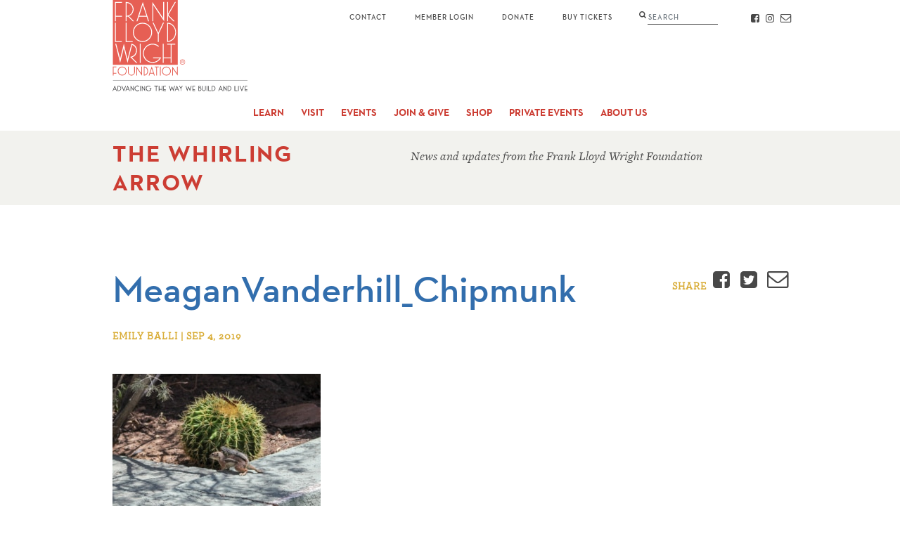

--- FILE ---
content_type: text/html; charset=UTF-8
request_url: https://franklloydwright.org/staff-photos-wildlife-spotted-at-taliesin-and-taliesin-west/meaganvanderhill_chipmunk/
body_size: 8452
content:
<!DOCTYPE html>
<html class="no-js" lang="en">

<head>
  <!-- Google Tag Manager -->
<script>(function(w,d,s,l,i){w[l]=w[l]||[];w[l].push({'gtm.start':
new Date().getTime(),event:'gtm.js'});var f=d.getElementsByTagName(s)[0],
j=d.createElement(s),dl=l!='dataLayer'?'&l='+l:'';j.async=true;j.src=
'https://www.googletagmanager.com/gtm.js?id='+i+dl;f.parentNode.insertBefore(j,f);
})(window,document,'script','dataLayer','GTM-PHPZDW7');</script>
<!-- End Google Tag Manager -->
  <meta charset="utf-8">
  <meta http-equiv="X-UA-Compatible" content="IE=edge">
  <title>MeaganVanderhill_Chipmunk - Frank Lloyd Wright Foundation</title>
  <meta name="viewport" content="width=device-width, initial-scale=1">
  <meta name="p:domain_verify" content="9ef21d2386487830ceafc9fa98485809">
  <meta name='robots' content='index, follow, max-image-preview:large, max-snippet:-1, max-video-preview:-1' />

	<!-- This site is optimized with the Yoast SEO plugin v26.7 - https://yoast.com/wordpress/plugins/seo/ -->
	<link rel="canonical" href="https://franklloydwright.org/staff-photos-wildlife-spotted-at-taliesin-and-taliesin-west/meaganvanderhill_chipmunk/" />
	<meta property="og:locale" content="en_US" />
	<meta property="og:type" content="article" />
	<meta property="og:title" content="MeaganVanderhill_Chipmunk - Frank Lloyd Wright Foundation" />
	<meta property="og:url" content="https://franklloydwright.org/staff-photos-wildlife-spotted-at-taliesin-and-taliesin-west/meaganvanderhill_chipmunk/" />
	<meta property="og:site_name" content="Frank Lloyd Wright Foundation" />
	<meta property="article:publisher" content="https://www.facebook.com/wrighttaliesin" />
	<meta property="og:image" content="https://franklloydwright.org/staff-photos-wildlife-spotted-at-taliesin-and-taliesin-west/meaganvanderhill_chipmunk" />
	<meta property="og:image:width" content="1209" />
	<meta property="og:image:height" content="817" />
	<meta property="og:image:type" content="image/jpeg" />
	<meta name="twitter:card" content="summary_large_image" />
	<meta name="twitter:site" content="@WrightTaliesin" />
	<script type="application/ld+json" class="yoast-schema-graph">{"@context":"https://schema.org","@graph":[{"@type":"WebPage","@id":"https://franklloydwright.org/staff-photos-wildlife-spotted-at-taliesin-and-taliesin-west/meaganvanderhill_chipmunk/","url":"https://franklloydwright.org/staff-photos-wildlife-spotted-at-taliesin-and-taliesin-west/meaganvanderhill_chipmunk/","name":"MeaganVanderhill_Chipmunk - Frank Lloyd Wright Foundation","isPartOf":{"@id":"https://franklloydwright.org/#website"},"primaryImageOfPage":{"@id":"https://franklloydwright.org/staff-photos-wildlife-spotted-at-taliesin-and-taliesin-west/meaganvanderhill_chipmunk/#primaryimage"},"image":{"@id":"https://franklloydwright.org/staff-photos-wildlife-spotted-at-taliesin-and-taliesin-west/meaganvanderhill_chipmunk/#primaryimage"},"thumbnailUrl":"https://franklloydwright.org/wp-content/uploads/2019/09/MeaganVanderhill_Chipmunk-e1567613289283.jpg","datePublished":"2019-09-04T00:13:18+00:00","breadcrumb":{"@id":"https://franklloydwright.org/staff-photos-wildlife-spotted-at-taliesin-and-taliesin-west/meaganvanderhill_chipmunk/#breadcrumb"},"inLanguage":"en-US","potentialAction":[{"@type":"ReadAction","target":["https://franklloydwright.org/staff-photos-wildlife-spotted-at-taliesin-and-taliesin-west/meaganvanderhill_chipmunk/"]}]},{"@type":"ImageObject","inLanguage":"en-US","@id":"https://franklloydwright.org/staff-photos-wildlife-spotted-at-taliesin-and-taliesin-west/meaganvanderhill_chipmunk/#primaryimage","url":"https://franklloydwright.org/wp-content/uploads/2019/09/MeaganVanderhill_Chipmunk-e1567613289283.jpg","contentUrl":"https://franklloydwright.org/wp-content/uploads/2019/09/MeaganVanderhill_Chipmunk-e1567613289283.jpg","width":1209,"height":817},{"@type":"BreadcrumbList","@id":"https://franklloydwright.org/staff-photos-wildlife-spotted-at-taliesin-and-taliesin-west/meaganvanderhill_chipmunk/#breadcrumb","itemListElement":[{"@type":"ListItem","position":1,"name":"Home","item":"https://franklloydwright.org/"},{"@type":"ListItem","position":2,"name":"Staff Photos: Wildlife Spotted at Taliesin and Taliesin West","item":"https://franklloydwright.org/staff-photos-wildlife-spotted-at-taliesin-and-taliesin-west/"},{"@type":"ListItem","position":3,"name":"MeaganVanderhill_Chipmunk"}]},{"@type":"WebSite","@id":"https://franklloydwright.org/#website","url":"https://franklloydwright.org/","name":"Frank Lloyd Wright Foundation","description":"","potentialAction":[{"@type":"SearchAction","target":{"@type":"EntryPoint","urlTemplate":"https://franklloydwright.org/?s={search_term_string}"},"query-input":{"@type":"PropertyValueSpecification","valueRequired":true,"valueName":"search_term_string"}}],"inLanguage":"en-US"}]}</script>
	<!-- / Yoast SEO plugin. -->


<link rel='dns-prefetch' href='//use.typekit.net' />
<link rel="alternate" type="application/rss+xml" title="Frank Lloyd Wright Foundation &raquo; MeaganVanderhill_Chipmunk Comments Feed" href="https://franklloydwright.org/staff-photos-wildlife-spotted-at-taliesin-and-taliesin-west/meaganvanderhill_chipmunk/feed/" />
<style id='wp-img-auto-sizes-contain-inline-css' type='text/css'>
img:is([sizes=auto i],[sizes^="auto," i]){contain-intrinsic-size:3000px 1500px}
/*# sourceURL=wp-img-auto-sizes-contain-inline-css */
</style>
<link rel='stylesheet' id='tablepress-default-css' href='https://franklloydwright.org/wp-content/tablepress-combined.min.css?ver=39' media='all' />
<link rel='stylesheet' id='main-css' href='https://franklloydwright.org/wp-content/themes/franklloydwright/static/css/main.css?ver=1.5.15' media='all' />
<link rel='stylesheet' id='typekit-css' href='https://use.typekit.net/dlf3syd.css?ver=1.5.15' media='all' />
<script type="text/javascript" src="https://franklloydwright.org/wp-includes/js/jquery/jquery.min.js?ver=3.7.1" id="jquery-core-js"></script>
<script type="text/javascript" src="https://franklloydwright.org/wp-includes/js/jquery/jquery-migrate.min.js?ver=3.4.1" id="jquery-migrate-js"></script>
<link rel="EditURI" type="application/rsd+xml" title="RSD" href="https://franklloydwright.org/xmlrpc.php?rsd" />
<meta name="generator" content="WordPress 6.9" />
<link rel='shortlink' href='https://franklloydwright.org/?p=7887' />
<link rel="icon" href="https://franklloydwright.org/wp-content/uploads/2020/09/Logo-Avatar-150x150.jpg" sizes="32x32" />
<link rel="icon" href="https://franklloydwright.org/wp-content/uploads/2020/09/Logo-Avatar-200x200.jpg" sizes="192x192" />
<link rel="apple-touch-icon" href="https://franklloydwright.org/wp-content/uploads/2020/09/Logo-Avatar-200x200.jpg" />
<meta name="msapplication-TileImage" content="https://franklloydwright.org/wp-content/uploads/2020/09/Logo-Avatar.jpg" />
		<style type="text/css" id="wp-custom-css">
			iframe.reciprocal-sites {
	width: 100%;
	margin: 2rem 0;
	border: none;
}		</style>
		  <meta name="facebook-domain-verification" content="fquw3vd4gcnh459cvg8uo4h0yjxf7a" />
<style id='global-styles-inline-css' type='text/css'>
:root{--wp--preset--aspect-ratio--square: 1;--wp--preset--aspect-ratio--4-3: 4/3;--wp--preset--aspect-ratio--3-4: 3/4;--wp--preset--aspect-ratio--3-2: 3/2;--wp--preset--aspect-ratio--2-3: 2/3;--wp--preset--aspect-ratio--16-9: 16/9;--wp--preset--aspect-ratio--9-16: 9/16;--wp--preset--color--black: #000000;--wp--preset--color--cyan-bluish-gray: #abb8c3;--wp--preset--color--white: #ffffff;--wp--preset--color--pale-pink: #f78da7;--wp--preset--color--vivid-red: #cf2e2e;--wp--preset--color--luminous-vivid-orange: #ff6900;--wp--preset--color--luminous-vivid-amber: #fcb900;--wp--preset--color--light-green-cyan: #7bdcb5;--wp--preset--color--vivid-green-cyan: #00d084;--wp--preset--color--pale-cyan-blue: #8ed1fc;--wp--preset--color--vivid-cyan-blue: #0693e3;--wp--preset--color--vivid-purple: #9b51e0;--wp--preset--gradient--vivid-cyan-blue-to-vivid-purple: linear-gradient(135deg,rgb(6,147,227) 0%,rgb(155,81,224) 100%);--wp--preset--gradient--light-green-cyan-to-vivid-green-cyan: linear-gradient(135deg,rgb(122,220,180) 0%,rgb(0,208,130) 100%);--wp--preset--gradient--luminous-vivid-amber-to-luminous-vivid-orange: linear-gradient(135deg,rgb(252,185,0) 0%,rgb(255,105,0) 100%);--wp--preset--gradient--luminous-vivid-orange-to-vivid-red: linear-gradient(135deg,rgb(255,105,0) 0%,rgb(207,46,46) 100%);--wp--preset--gradient--very-light-gray-to-cyan-bluish-gray: linear-gradient(135deg,rgb(238,238,238) 0%,rgb(169,184,195) 100%);--wp--preset--gradient--cool-to-warm-spectrum: linear-gradient(135deg,rgb(74,234,220) 0%,rgb(151,120,209) 20%,rgb(207,42,186) 40%,rgb(238,44,130) 60%,rgb(251,105,98) 80%,rgb(254,248,76) 100%);--wp--preset--gradient--blush-light-purple: linear-gradient(135deg,rgb(255,206,236) 0%,rgb(152,150,240) 100%);--wp--preset--gradient--blush-bordeaux: linear-gradient(135deg,rgb(254,205,165) 0%,rgb(254,45,45) 50%,rgb(107,0,62) 100%);--wp--preset--gradient--luminous-dusk: linear-gradient(135deg,rgb(255,203,112) 0%,rgb(199,81,192) 50%,rgb(65,88,208) 100%);--wp--preset--gradient--pale-ocean: linear-gradient(135deg,rgb(255,245,203) 0%,rgb(182,227,212) 50%,rgb(51,167,181) 100%);--wp--preset--gradient--electric-grass: linear-gradient(135deg,rgb(202,248,128) 0%,rgb(113,206,126) 100%);--wp--preset--gradient--midnight: linear-gradient(135deg,rgb(2,3,129) 0%,rgb(40,116,252) 100%);--wp--preset--font-size--small: 13px;--wp--preset--font-size--medium: 20px;--wp--preset--font-size--large: 36px;--wp--preset--font-size--x-large: 42px;--wp--preset--spacing--20: 0.44rem;--wp--preset--spacing--30: 0.67rem;--wp--preset--spacing--40: 1rem;--wp--preset--spacing--50: 1.5rem;--wp--preset--spacing--60: 2.25rem;--wp--preset--spacing--70: 3.38rem;--wp--preset--spacing--80: 5.06rem;--wp--preset--shadow--natural: 6px 6px 9px rgba(0, 0, 0, 0.2);--wp--preset--shadow--deep: 12px 12px 50px rgba(0, 0, 0, 0.4);--wp--preset--shadow--sharp: 6px 6px 0px rgba(0, 0, 0, 0.2);--wp--preset--shadow--outlined: 6px 6px 0px -3px rgb(255, 255, 255), 6px 6px rgb(0, 0, 0);--wp--preset--shadow--crisp: 6px 6px 0px rgb(0, 0, 0);}:where(.is-layout-flex){gap: 0.5em;}:where(.is-layout-grid){gap: 0.5em;}body .is-layout-flex{display: flex;}.is-layout-flex{flex-wrap: wrap;align-items: center;}.is-layout-flex > :is(*, div){margin: 0;}body .is-layout-grid{display: grid;}.is-layout-grid > :is(*, div){margin: 0;}:where(.wp-block-columns.is-layout-flex){gap: 2em;}:where(.wp-block-columns.is-layout-grid){gap: 2em;}:where(.wp-block-post-template.is-layout-flex){gap: 1.25em;}:where(.wp-block-post-template.is-layout-grid){gap: 1.25em;}.has-black-color{color: var(--wp--preset--color--black) !important;}.has-cyan-bluish-gray-color{color: var(--wp--preset--color--cyan-bluish-gray) !important;}.has-white-color{color: var(--wp--preset--color--white) !important;}.has-pale-pink-color{color: var(--wp--preset--color--pale-pink) !important;}.has-vivid-red-color{color: var(--wp--preset--color--vivid-red) !important;}.has-luminous-vivid-orange-color{color: var(--wp--preset--color--luminous-vivid-orange) !important;}.has-luminous-vivid-amber-color{color: var(--wp--preset--color--luminous-vivid-amber) !important;}.has-light-green-cyan-color{color: var(--wp--preset--color--light-green-cyan) !important;}.has-vivid-green-cyan-color{color: var(--wp--preset--color--vivid-green-cyan) !important;}.has-pale-cyan-blue-color{color: var(--wp--preset--color--pale-cyan-blue) !important;}.has-vivid-cyan-blue-color{color: var(--wp--preset--color--vivid-cyan-blue) !important;}.has-vivid-purple-color{color: var(--wp--preset--color--vivid-purple) !important;}.has-black-background-color{background-color: var(--wp--preset--color--black) !important;}.has-cyan-bluish-gray-background-color{background-color: var(--wp--preset--color--cyan-bluish-gray) !important;}.has-white-background-color{background-color: var(--wp--preset--color--white) !important;}.has-pale-pink-background-color{background-color: var(--wp--preset--color--pale-pink) !important;}.has-vivid-red-background-color{background-color: var(--wp--preset--color--vivid-red) !important;}.has-luminous-vivid-orange-background-color{background-color: var(--wp--preset--color--luminous-vivid-orange) !important;}.has-luminous-vivid-amber-background-color{background-color: var(--wp--preset--color--luminous-vivid-amber) !important;}.has-light-green-cyan-background-color{background-color: var(--wp--preset--color--light-green-cyan) !important;}.has-vivid-green-cyan-background-color{background-color: var(--wp--preset--color--vivid-green-cyan) !important;}.has-pale-cyan-blue-background-color{background-color: var(--wp--preset--color--pale-cyan-blue) !important;}.has-vivid-cyan-blue-background-color{background-color: var(--wp--preset--color--vivid-cyan-blue) !important;}.has-vivid-purple-background-color{background-color: var(--wp--preset--color--vivid-purple) !important;}.has-black-border-color{border-color: var(--wp--preset--color--black) !important;}.has-cyan-bluish-gray-border-color{border-color: var(--wp--preset--color--cyan-bluish-gray) !important;}.has-white-border-color{border-color: var(--wp--preset--color--white) !important;}.has-pale-pink-border-color{border-color: var(--wp--preset--color--pale-pink) !important;}.has-vivid-red-border-color{border-color: var(--wp--preset--color--vivid-red) !important;}.has-luminous-vivid-orange-border-color{border-color: var(--wp--preset--color--luminous-vivid-orange) !important;}.has-luminous-vivid-amber-border-color{border-color: var(--wp--preset--color--luminous-vivid-amber) !important;}.has-light-green-cyan-border-color{border-color: var(--wp--preset--color--light-green-cyan) !important;}.has-vivid-green-cyan-border-color{border-color: var(--wp--preset--color--vivid-green-cyan) !important;}.has-pale-cyan-blue-border-color{border-color: var(--wp--preset--color--pale-cyan-blue) !important;}.has-vivid-cyan-blue-border-color{border-color: var(--wp--preset--color--vivid-cyan-blue) !important;}.has-vivid-purple-border-color{border-color: var(--wp--preset--color--vivid-purple) !important;}.has-vivid-cyan-blue-to-vivid-purple-gradient-background{background: var(--wp--preset--gradient--vivid-cyan-blue-to-vivid-purple) !important;}.has-light-green-cyan-to-vivid-green-cyan-gradient-background{background: var(--wp--preset--gradient--light-green-cyan-to-vivid-green-cyan) !important;}.has-luminous-vivid-amber-to-luminous-vivid-orange-gradient-background{background: var(--wp--preset--gradient--luminous-vivid-amber-to-luminous-vivid-orange) !important;}.has-luminous-vivid-orange-to-vivid-red-gradient-background{background: var(--wp--preset--gradient--luminous-vivid-orange-to-vivid-red) !important;}.has-very-light-gray-to-cyan-bluish-gray-gradient-background{background: var(--wp--preset--gradient--very-light-gray-to-cyan-bluish-gray) !important;}.has-cool-to-warm-spectrum-gradient-background{background: var(--wp--preset--gradient--cool-to-warm-spectrum) !important;}.has-blush-light-purple-gradient-background{background: var(--wp--preset--gradient--blush-light-purple) !important;}.has-blush-bordeaux-gradient-background{background: var(--wp--preset--gradient--blush-bordeaux) !important;}.has-luminous-dusk-gradient-background{background: var(--wp--preset--gradient--luminous-dusk) !important;}.has-pale-ocean-gradient-background{background: var(--wp--preset--gradient--pale-ocean) !important;}.has-electric-grass-gradient-background{background: var(--wp--preset--gradient--electric-grass) !important;}.has-midnight-gradient-background{background: var(--wp--preset--gradient--midnight) !important;}.has-small-font-size{font-size: var(--wp--preset--font-size--small) !important;}.has-medium-font-size{font-size: var(--wp--preset--font-size--medium) !important;}.has-large-font-size{font-size: var(--wp--preset--font-size--large) !important;}.has-x-large-font-size{font-size: var(--wp--preset--font-size--x-large) !important;}
/*# sourceURL=global-styles-inline-css */
</style>
</head>

<body class="attachment wp-singular attachment-template-default single single-attachment postid-7887 attachmentid-7887 attachment-jpeg wp-theme-franklloydwright attachment-meaganvanderhill_chipmunk">
  <!-- Google Tag Manager (noscript) -->
<noscript><iframe src="https://www.googletagmanager.com/ns.html?id=GTM-PHPZDW7"
height="0" width="0" style="display:none;visibility:hidden"></iframe></noscript>
<!-- End Google Tag Manager (noscript) -->
  <header role="banner">
    <a class="skip-to-main" href="#main">Skip to Main Content</a>
        <div class="position-relative">
      <div class="container">
        <a class="logo" href="https://franklloydwright.org/">
          <img width="192" height="130" src="https://franklloydwright.org/wp-content/themes/franklloydwright/static/images/logo-tagline.svg" alt="Frank Lloyd Wright Foundation">
        </a>
        <button class="mobile-menu-toggle">Menu</button>
        <button class="mobile-search-toggle icon-search"><span class="sr-only">Search</span></button>
      </div>
      <nav role="navigation">
        <div class="primary-nav">
          <div class="container">
            <ul id="menu-primary-nav" class="menu"><li id="menu-item-643" class="menu-item menu-item-type-post_type menu-item-object-page menu-item-has-children menu-item-643"><a href="https://franklloydwright.org/frank-lloyd-wright/">Learn</a>
<ul class="sub-menu">
	<li id="menu-item-48" class="menu-item menu-item-type-post_type menu-item-object-page menu-item-48"><a href="https://franklloydwright.org/frank-lloyd-wright/">About Frank Lloyd Wright</a></li>
	<li id="menu-item-13272" class="menu-item menu-item-type-post_type menu-item-object-page menu-item-13272"><a href="https://franklloydwright.org/taliesin-west/">About Taliesin West</a></li>
	<li id="menu-item-68" class="menu-item menu-item-type-post_type menu-item-object-page menu-item-68"><a href="https://franklloydwright.org/work/">Work</a></li>
	<li id="menu-item-58" class="menu-item menu-item-type-post_type menu-item-object-page menu-item-58"><a href="https://franklloydwright.org/impact/">Impact</a></li>
	<li id="menu-item-15093" class="menu-item menu-item-type-post_type menu-item-object-page menu-item-15093"><a href="https://franklloydwright.org/taliesin-institute/">Taliesin Institute</a></li>
	<li id="menu-item-16432" class="menu-item menu-item-type-post_type menu-item-object-page menu-item-16432"><a href="https://franklloydwright.org/the-frank-lloyd-wright-foundation-collections/">The Frank Lloyd Wright Foundation Collections</a></li>
	<li id="menu-item-60" class="menu-item menu-item-type-post_type menu-item-object-page menu-item-60"><a href="https://franklloydwright.org/preservation/">Preservation</a></li>
	<li id="menu-item-5400" class="menu-item menu-item-type-post_type menu-item-object-page menu-item-5400"><a href="https://franklloydwright.org/3dlab/">Virtual Tour</a></li>
</ul>
</li>
<li id="menu-item-16548" class="menu-item menu-item-type-post_type menu-item-object-page menu-item-has-children menu-item-16548"><a href="https://franklloydwright.org/taliesin-west-tours/">Visit</a>
<ul class="sub-menu">
	<li id="menu-item-16549" class="menu-item menu-item-type-post_type menu-item-object-page menu-item-16549"><a href="https://franklloydwright.org/taliesin-west-tours/">Taliesin West Tours</a></li>
	<li id="menu-item-17404" class="menu-item menu-item-type-post_type menu-item-object-page menu-item-17404"><a href="https://franklloydwright.org/taliesinwestexhibition/">Taliesin West Exhibition</a></li>
	<li id="menu-item-17229" class="menu-item menu-item-type-post_type menu-item-object-page menu-item-17229"><a href="https://franklloydwright.org/tw-public_events/">Public Events</a></li>
	<li id="menu-item-17232" class="menu-item menu-item-type-post_type menu-item-object-page menu-item-17232"><a href="https://franklloydwright.org/programs-for-students/">Programs For Students</a></li>
	<li id="menu-item-17230" class="menu-item menu-item-type-post_type menu-item-object-page menu-item-17230"><a href="https://franklloydwright.org/programs-for-adults/">Programs For Adults</a></li>
	<li id="menu-item-17231" class="menu-item menu-item-type-post_type menu-item-object-page menu-item-17231"><a href="https://franklloydwright.org/programs-for-youth-families/">Programs For Youth &#038; Families</a></li>
	<li id="menu-item-15392" class="menu-item menu-item-type-custom menu-item-object-custom menu-item-15392"><a href="https://www.taliesinpreservation.org/">Taliesin (Wisconsin)</a></li>
</ul>
</li>
<li id="menu-item-16551" class="menu-item menu-item-type-custom menu-item-object-custom menu-item-16551"><a href="https://franklloydwright.org/taliesin-west/events/">Events</a></li>
<li id="menu-item-646" class="menu-item menu-item-type-post_type menu-item-object-page menu-item-has-children menu-item-646"><a href="https://franklloydwright.org/membership/">Join &#038; Give</a>
<ul class="sub-menu">
	<li id="menu-item-54" class="menu-item menu-item-type-post_type menu-item-object-page menu-item-54"><a href="https://franklloydwright.org/membership/">Membership</a></li>
	<li id="menu-item-16996" class="menu-item menu-item-type-custom menu-item-object-custom menu-item-16996"><a href="https://members.franklloydwright.org/">FLWF Member Portal</a></li>
	<li id="menu-item-14603" class="menu-item menu-item-type-post_type menu-item-object-page menu-item-14603"><a href="https://franklloydwright.org/members-only-programs/">Members-Only Programs</a></li>
	<li id="menu-item-16625" class="menu-item menu-item-type-post_type menu-item-object-page menu-item-16625"><a href="https://franklloydwright.org/reciprocal_program_sites_and_events/">Reciprocal Sites</a></li>
	<li id="menu-item-1023" class="menu-item menu-item-type-post_type menu-item-object-page menu-item-1023"><a href="https://franklloydwright.org/support/">Donate</a></li>
	<li id="menu-item-16594" class="menu-item menu-item-type-custom menu-item-object-custom menu-item-16594"><a href="https://franklloydwright.org/corporate/">Corporate Sponsorships</a></li>
	<li id="menu-item-15900" class="menu-item menu-item-type-post_type menu-item-object-page menu-item-15900"><a href="https://franklloydwright.org/gala/">Gala</a></li>
	<li id="menu-item-13783" class="menu-item menu-item-type-custom menu-item-object-custom menu-item-13783"><a href="https://franklloydwright.planmylegacy.org">Planned Giving</a></li>
</ul>
</li>
<li id="menu-item-6856" class="menu-item menu-item-type-post_type menu-item-object-page menu-item-has-children menu-item-6856"><a href="https://franklloydwright.org/shop/">Shop</a>
<ul class="sub-menu">
	<li id="menu-item-16866" class="menu-item menu-item-type-post_type menu-item-object-page menu-item-16866"><a href="https://franklloydwright.org/shop/">The Frank Lloyd Wright Store</a></li>
	<li id="menu-item-16865" class="menu-item menu-item-type-post_type menu-item-object-page menu-item-16865"><a href="https://franklloydwright.org/taliesin-west-giftpass/">Taliesin West GiftPass</a></li>
</ul>
</li>
<li id="menu-item-16189" class="menu-item menu-item-type-post_type menu-item-object-page menu-item-has-children menu-item-16189"><a href="https://franklloydwright.org/private-events/">Private Events</a>
<ul class="sub-menu">
	<li id="menu-item-16199" class="menu-item menu-item-type-post_type menu-item-object-page menu-item-16199"><a href="https://franklloydwright.org/private-events/">Private Events</a></li>
</ul>
</li>
<li id="menu-item-647" class="menu-item menu-item-type-post_type menu-item-object-page menu-item-has-children menu-item-647"><a href="https://franklloydwright.org/about-us/">About Us</a>
<ul class="sub-menu">
	<li id="menu-item-49" class="menu-item menu-item-type-post_type menu-item-object-page menu-item-49"><a href="https://franklloydwright.org/about-us/">About Us</a></li>
	<li id="menu-item-66" class="menu-item menu-item-type-post_type menu-item-object-page menu-item-66"><a href="https://franklloydwright.org/team/">Team</a></li>
	<li id="menu-item-53" class="menu-item menu-item-type-post_type menu-item-object-page menu-item-53"><a href="https://franklloydwright.org/careers/">Careers</a></li>
	<li id="menu-item-15436" class="menu-item menu-item-type-post_type menu-item-object-page menu-item-15436"><a href="https://franklloydwright.org/volunteer/">Volunteer With Us</a></li>
	<li id="menu-item-16477" class="menu-item menu-item-type-post_type menu-item-object-page menu-item-16477"><a href="https://franklloydwright.org/licensing/">Licensing</a></li>
	<li id="menu-item-59" class="menu-item menu-item-type-post_type menu-item-object-page menu-item-59"><a href="https://franklloydwright.org/media/">Media</a></li>
	<li id="menu-item-15362" class="menu-item menu-item-type-post_type menu-item-object-page menu-item-15362"><a href="https://franklloydwright.org/unesco_heritage_list_of_20th_century_architecture_of_frank_lloyd_wright-2/">World Heritage List</a></li>
	<li id="menu-item-55" class="menu-item menu-item-type-post_type menu-item-object-page menu-item-55"><a href="https://franklloydwright.org/financials/">Financials</a></li>
	<li id="menu-item-16856" class="menu-item menu-item-type-post_type menu-item-object-page menu-item-16856"><a href="https://franklloydwright.org/blog/">Blog</a></li>
</ul>
</li>
<li id="menu-item-77" class="contact menu-item menu-item-type-post_type menu-item-object-page menu-item-77"><a href="https://franklloydwright.org/contact/">Contact</a></li>
</ul>            <div class="social">
                              <a class="icon-facebook" href="https://www.facebook.com/wrighttaliesin" target="_blank" rel="noopener">
                  <span class="sr-only">Facebook</span>
                </a>
                                                          <a class="icon-instagram" href="https://www.instagram.com/wrighttaliesin/" target="_blank" rel="noopener">
                  <span class="sr-only">Instagram</span>
                </a>
                            <a class="icon-email" href="https://franklloydwright.org/contact/">
                <span class="sr-only">Contact</span>
              </a>
            </div>
            <a class="membership" href="https://tickets.franklloydwright.org/" target="_blank">Member Login</a>
            <a class="donate" href="/support/">Donate</a>
            <a class="buy-tickets" href="/visit/">Buy Tickets</a>
          </div>
        </div>
        <div class="secondary-nav">
          <div class="container"></div>
        </div>
      </nav>
      <div class="search-wrap">
        <div class="container">
          <form method="get" action="https://franklloydwright.org/">
    <label class="d-inline m-0">
        <span class="sr-only">Search</span>
        <input type="text" class="form-control" name="s" id="search" placeholder="Search" autocomplete="off" spellcheck="false" />
    </label>
    <input class="sr-only" type="submit" value="Submit">
</form>
        </div>
      </div>
    </div>
  </header>
  <main role="main" id="main">

<div class="hero">
  <div class="container">
    <div class="row-7-col">
      <div class="col-xl-3">
        <h6 class="title"><a href="https://franklloydwright.org/blog/">The Whirling Arrow</a></h6>
      </div>
      <div class="col-xl-4">
        <p class="subtitle"><em>News and updates from the Frank Lloyd Wright Foundation</em></p>
      </div>
    </div>
  </div>
</div>

<section id="content" class="content">
  <div class="container">
    
    <div class="row-7-col my-30">
      <div class="col-md-4">
        <h1>MeaganVanderhill_Chipmunk</h1>
        <p class="label">Emily Balli | Sep 4, 2019</p>
              </div>
      <div class="col-md-3">
        <div class="share float-md-right">
          <span class="label">Share</span>
          <a data-share class="icon-facebook" target="_blank" href="https://www.facebook.com/v2.8/dialog/feed?app_id=1717646331810143&link=https%3A%2F%2Ffranklloydwright.org%2Fstaff-photos-wildlife-spotted-at-taliesin-and-taliesin-west%2Fmeaganvanderhill_chipmunk%2F">
            <span class="sr-only">Facebook</span>
          </a>
          <a data-share class="icon-twitter" target="_blank" href="https://twitter.com/intent/tweet?text=MeaganVanderhill_Chipmunk&url=https%3A%2F%2Ffranklloydwright.org%2Fstaff-photos-wildlife-spotted-at-taliesin-and-taliesin-west%2Fmeaganvanderhill_chipmunk%2F&related=WrightTaliesin">
            <span class="sr-only">Twitter</span>
          </a>
          <a class="icon-email" href="mailto:?subject=MeaganVanderhill_Chipmunk&body=%0A%0ARead%20More%3A%20https%3A%2F%2Ffranklloydwright.org%2Fstaff-photos-wildlife-spotted-at-taliesin-and-taliesin-west%2Fmeaganvanderhill_chipmunk%2F">
            <span class="sr-only">Email</span>
          </a>
        </div>
      </div>
    </div>
    <div class="row-7-col">
      <div class="col-7">
        <p class="attachment"><a href='https://franklloydwright.org/wp-content/uploads/2019/09/MeaganVanderhill_Chipmunk-e1567613289283.jpg'><img fetchpriority="high" decoding="async" width="296" height="200" src="https://franklloydwright.org/wp-content/uploads/2019/09/MeaganVanderhill_Chipmunk-e1567613289283-296x200.jpg" class="attachment-medium size-medium" alt="" srcset="https://franklloydwright.org/wp-content/uploads/2019/09/MeaganVanderhill_Chipmunk-e1567613289283-296x200.jpg 296w, https://franklloydwright.org/wp-content/uploads/2019/09/MeaganVanderhill_Chipmunk-e1567613289283-1024x692.jpg 1024w, https://franklloydwright.org/wp-content/uploads/2019/09/MeaganVanderhill_Chipmunk-e1567613289283-640x432.jpg 640w, https://franklloydwright.org/wp-content/uploads/2019/09/MeaganVanderhill_Chipmunk-e1567613289283.jpg 1209w" sizes="(max-width: 296px) 100vw, 296px" /></a></p>
      </div>
    </div>
  </div>

  
  <div class="container">
    <div class="share my-30">
      <span class="label">Share</span>
      <a data-share="facebook" class="icon-facebook" target="_blank" href="https://www.facebook.com/v2.8/dialog/feed?app_id=1717646331810143&link=https%3A%2F%2Ffranklloydwright.org%2Fstaff-photos-wildlife-spotted-at-taliesin-and-taliesin-west%2Fmeaganvanderhill_chipmunk%2F">
        <span class="sr-only">Facebook</span>
      </a>
      <a data-share="twitter" class="icon-twitter" target="_blank" href="https://twitter.com/intent/tweet?text=MeaganVanderhill_Chipmunk&url=https%3A%2F%2Ffranklloydwright.org%2Fstaff-photos-wildlife-spotted-at-taliesin-and-taliesin-west%2Fmeaganvanderhill_chipmunk%2F&related=WrightTaliesin">
        <span class="sr-only">Twitter</span>
      </a>
      <a class="icon-email" target="_blank" href="mailto:?subject=MeaganVanderhill_Chipmunk&body=%0A%0ARead%20More%3A%20https%3A%2F%2Ffranklloydwright.org%2Fstaff-photos-wildlife-spotted-at-taliesin-and-taliesin-west%2Fmeaganvanderhill_chipmunk%2F">
        <span class="sr-only">Email</span>
      </a>
    </div>

      </div>
</section>


<section class="blog-excerpt ">
    <div class="bg" ></div>
    <div class="container">
        <div class="row-7-col">
            <div class="col-xl-3">
                <h2 class="title"><a href="https://franklloydwright.org/blog/">The Whirling Arrow</a></h2>
            </div>
            <div class="col-xl-4">
                <p class="subtitle"><em>News and updates from the Frank Lloyd Wright Foundation</em></p>
            </div>
        </div>

        
        <div class="row">
                            <div class="col-md-4">
                    <a class="excerpt" href="https://franklloydwright.org/frank-lloyd-wright-arizona/">
                        <img width="320" height="240" src="https://franklloydwright.org/wp-content/uploads/2019/08/Untitled-design-2-320x240.jpg" class="attachment-excerpt-small size-excerpt-small wp-post-image" alt="A composite image showing four different architectural drawings and blueprints of varying styles and complexity." decoding="async" srcset="https://franklloydwright.org/wp-content/uploads/2019/08/Untitled-design-2-320x240.jpg 320w, https://franklloydwright.org/wp-content/uploads/2019/08/Untitled-design-2-640x480.jpg 640w" sizes="(max-width: 320px) 100vw, 320px" />                        <h3 class="h4">Frank Lloyd Wright + Arizona</h3>
                        <p>Frank Lloyd Wright&#8217;s connection to Arizona, the location of his personal winter home Taliesin West, runs deep, with his architectural influence seen all over the Valley. Here, PhD student David R. Richardson gives a brief overview of several of Wright&#8217;s most notable projects in the Grand Canyon state.</p>
                    </a>
                </div>
                            <div class="col-md-4">
                    <a class="excerpt" href="https://franklloydwright.org/winter-at-taliesin/">
                        <img width="320" height="240" src="https://franklloydwright.org/wp-content/uploads/2025/12/winter-at-taliesin-1a-320x240.png" class="attachment-excerpt-small size-excerpt-small wp-post-image" alt="A Chinese Guanyin statue in the snow, ca. 1940, photograph by Edmund Teske. Frank Lloyd Wright Foundation Archives (Avery Architectural Library at Columbia University and the Museum of Modern Art) 2501.1027." decoding="async" srcset="https://franklloydwright.org/wp-content/uploads/2025/12/winter-at-taliesin-1a-320x240.png 320w, https://franklloydwright.org/wp-content/uploads/2025/12/winter-at-taliesin-1a-640x480.png 640w" sizes="(max-width: 320px) 100vw, 320px" />                        <h3 class="h4">Winter At Taliesin</h3>
                        <p>A Chinese Guanyin statue in the snow, ca. 1940, photograph by Edmund Teske. Frank Lloyd Wright Foundation Archives (Avery Architectural Library at Columbia University and the Museum of Modern Art) 2501.1027.</p>
                    </a>
                </div>
            
                            <div class="col-md-4">
                    <a class="ad" target="_self" href="http://franklloydwright.org/become-member/">
                        <img width="320" height="240" src="https://franklloydwright.org/wp-content/uploads/2017/02/membership_ad.png" class="attachment-excerpt size-excerpt wp-post-image" alt="Join &amp; Become a Member" decoding="async" loading="lazy" srcset="https://franklloydwright.org/wp-content/uploads/2017/02/membership_ad.png 320w, https://franklloydwright.org/wp-content/uploads/2017/02/membership_ad-267x200.png 267w" sizes="auto, (max-width: 320px) 100vw, 320px" />                    </a>
                </div>
                    </div>
    </div>
</section>

    </main>
    <footer>
      <div class="container">
        <div class="cta-group">
          <div class="row">
            <div class="col-lg-6">
              <div class="social-cta">
                <h3 class="h5"><span style="color: #ffffff;">Let&#8217;s Be Social</span></h3>
<p><!--more--></p>
<p class="intro-book"><span style="color: #ffffff;">Like | Follow | Tag</span></p>
<p><img loading="lazy" decoding="async" class="alignnone size-large wp-image-14437" src="http://franklloydwright.org/wp-content/uploads/2022/08/sunsetsips-67-get-social-footer-1024x683.jpg" alt="A group of people enjoying a social event outdoors at dusk, with some attendees taking photos, set against a soft-focus background featuring a sunset-lit sky and distant city lights." width="1024" height="683" srcset="https://franklloydwright.org/wp-content/uploads/2022/08/sunsetsips-67-get-social-footer-1024x683.jpg 1024w, https://franklloydwright.org/wp-content/uploads/2022/08/sunsetsips-67-get-social-footer-300x200.jpg 300w, https://franklloydwright.org/wp-content/uploads/2022/08/sunsetsips-67-get-social-footer-640x427.jpg 640w, https://franklloydwright.org/wp-content/uploads/2022/08/sunsetsips-67-get-social-footer-1440x960.jpg 1440w" sizes="auto, (max-width: 1024px) 100vw, 1024px" /></p>
                <ul class="social-links">
                                      <li>
                      <a class="icon-facebook" href="https://www.facebook.com/wrighttaliesin" target="_blank" rel="noopener">
                        <span class="sr-only">Facebook</span>
                      </a>
                    </li>
                                                                          <li>
                      <a class="icon-instagram" href="https://www.instagram.com/wrighttaliesin/" target="_blank" rel="noopener">
                        <span class="sr-only">Instagram</span>
                      </a>
                    </li>
                                    <li>
                    <a class="icon-email" href="https://franklloydwright.org/contact/">
                      <span class="sr-only">Contact</span>
                    </a>
                  </li>
                </ul>
              </div>
            </div>
            <div class="footer-cta-divider" data-pattern="anim_pattern_2"></div>
            <div class="col-lg-6">
              <div class="newsletter-cta">
                <p><iframe loading="lazy" style="border: 0; background: white;" src="https://go.pardot.com/l/1078362/2024-08-19/dxq4lx" width="100%" height="500" frameborder="0"></iframe></p>
              </div>
            </div>
          </div>
        </div>

              </div>
      <div class="footer-nav">
        <div class="container">
          <div class="row-7-col">
            <div class="col-2 col-sm-1">
              <a class="logo" href="https://franklloydwright.org/">
                <img width="95" height="100" src="https://franklloydwright.org/wp-content/themes/franklloydwright/static/images/logo.svg" alt="Frank Lloyd Wright Foundation">
              </a>
            </div>
            <div class="col-4 offset-1 col-sm-2 offset-sm-0">
              <ul id="menu-footer-1" class="menu"><li id="menu-item-79" class="menu-item menu-item-type-post_type menu-item-object-page menu-item-79"><a href="https://franklloydwright.org/financials/">Financials</a></li>
<li id="menu-item-80" class="menu-item menu-item-type-post_type menu-item-object-page menu-item-80"><a href="https://franklloydwright.org/media/">Media</a></li>
<li id="menu-item-81" class="menu-item menu-item-type-post_type menu-item-object-page menu-item-81"><a href="https://franklloydwright.org/about-us/">Frank Lloyd Wright Foundation</a></li>
<li id="menu-item-13095" class="menu-item menu-item-type-post_type menu-item-object-page menu-item-13095"><a href="https://franklloydwright.org/social-media-community-guidelines/">Social Media Community Guidelines</a></li>
<li id="menu-item-82" class="menu-item menu-item-type-custom menu-item-object-custom menu-item-82"><a href="/blog/">Blog</a></li>
<li id="menu-item-5070" class="menu-item menu-item-type-post_type menu-item-object-page menu-item-5070"><a href="https://franklloydwright.org/privacy/">Privacy</a></li>
</ul>            </div>
            <div class="col-4 offset-3 col-sm-2 offset-sm-0">
              <ul id="menu-footer-2" class="menu"><li id="menu-item-1135" class="menu-item menu-item-type-post_type menu-item-object-page menu-item-1135"><a href="https://franklloydwright.org/taliesin-west/">Visit Taliesin West</a></li>
</ul>            </div>
            <div class="col-4 offset-3 col-sm-2 offset-sm-0">
              <ul id="menu-footer-3" class="menu"><li id="menu-item-5398" class="menu-item menu-item-type-post_type menu-item-object-page menu-item-5398"><a href="https://franklloydwright.org/licensing/">Licensing</a></li>
<li id="menu-item-87" class="menu-item menu-item-type-post_type menu-item-object-page menu-item-87"><a href="https://franklloydwright.org/membership/">Membership</a></li>
<li id="menu-item-1134" class="menu-item menu-item-type-post_type menu-item-object-page menu-item-1134"><a href="https://franklloydwright.org/support/">Donate</a></li>
<li id="menu-item-13988" class="menu-item menu-item-type-custom menu-item-object-custom menu-item-13988"><a href="https://franklloydwright.org/careers">Join Our Team!</a></li>
<li id="menu-item-10477" class="menu-item menu-item-type-post_type menu-item-object-page menu-item-10477"><a href="https://franklloydwright.org/unbuilt-works-policy/">Unbuilt Projects Policy</a></li>
</ul>            </div>
          </div>

                      <div class="row-7-col">
              <div class="col-4 offset-3 col-sm-4 offset-sm-1">
                <p>Address:<br />
Frank Lloyd Wright Foundation<br />
12621 N. Frank Lloyd Wright Blvd.<br />
Scottsdale, AZ 85259-2537</p>
              </div>
              <div class="col-4 offset-3 col-sm-2 offset-sm-0 mt-4 mt-sm-0">
                <img class="unesco-logo" width="200" height="200" src="https://franklloydwright.org/wp-content/themes/franklloydwright/static/images/unesco-logo.png" alt="Taliesin West: Part of The 20th-Century Architecture of Frank Lloyd Wright - UNESCO World Heritage Site">
              </div>
            </div>
                  </div>
      </div>
    </footer>

    <script type="speculationrules">
{"prefetch":[{"source":"document","where":{"and":[{"href_matches":"/*"},{"not":{"href_matches":["/wp-*.php","/wp-admin/*","/wp-content/uploads/*","/wp-content/*","/wp-content/plugins/*","/wp-content/themes/franklloydwright/*","/*\\?(.+)"]}},{"not":{"selector_matches":"a[rel~=\"nofollow\"]"}},{"not":{"selector_matches":".no-prefetch, .no-prefetch a"}}]},"eagerness":"conservative"}]}
</script>
  <script>
    ;(function (win) {
      win.egProps = {
        campaigns: [
          {
            campaignId: '615071',
	    customDomain: 'give.franklloydwright.org',
            donation: {
              inline: {
                urlParams: { },
                elementSelector: '.classy-inline-embed'
              }
            }
          }
        ]
      }
      win.document.body.appendChild(makeEGScript())

      /** Create the embed script */
      function makeEGScript() {
        var egScript = win.document.createElement('script')
        egScript.setAttribute('type', 'text/javascript')
        egScript.setAttribute('async', 'true')
        egScript.setAttribute('src', 'https://sdk.classy.org/embedded-giving.js')
        return egScript
      }

      /* Read URL Params from your website. This could potentially
        * be included in the embed snippet */
      function readURLParams() {
        const searchParams = new URLSearchParams(location.search)
        const validUrlParams = ['c_src', 'c_src2']
        return validUrlParams.reduce(function toURLParamsMap(urlParamsSoFar, validKey) {
          const value = searchParams.get(validKey)
          return value === null ? urlParamsSoFar : { ...urlParamsSoFar, [validKey]: value }
        }, {})
      }
    })(window)
  </script>
  <script type="text/javascript" src="https://franklloydwright.org/wp-includes/js/dist/hooks.min.js?ver=dd5603f07f9220ed27f1" id="wp-hooks-js"></script>
<script type="text/javascript" src="https://franklloydwright.org/wp-includes/js/dist/i18n.min.js?ver=c26c3dc7bed366793375" id="wp-i18n-js"></script>
<script type="text/javascript" id="wp-i18n-js-after">
/* <![CDATA[ */
wp.i18n.setLocaleData( { 'text direction\u0004ltr': [ 'ltr' ] } );
//# sourceURL=wp-i18n-js-after
/* ]]> */
</script>
<script type="text/javascript" src="https://franklloydwright.org/wp-content/plugins/contact-form-7/includes/swv/js/index.js?ver=6.1.4" id="swv-js"></script>
<script type="text/javascript" id="contact-form-7-js-before">
/* <![CDATA[ */
var wpcf7 = {
    "api": {
        "root": "https:\/\/franklloydwright.org\/wp-json\/",
        "namespace": "contact-form-7\/v1"
    },
    "cached": 1
};
//# sourceURL=contact-form-7-js-before
/* ]]> */
</script>
<script type="text/javascript" src="https://franklloydwright.org/wp-content/plugins/contact-form-7/includes/js/index.js?ver=6.1.4" id="contact-form-7-js"></script>
<script type="text/javascript" id="main-js-extra">
/* <![CDATA[ */
var FLW_Data = {"ajaxurl":"https://franklloydwright.org/wp-admin/admin-ajax.php","template_directory_url":"https://franklloydwright.org/wp-content/themes/franklloydwright","instagram_feed":[]};
//# sourceURL=main-js-extra
/* ]]> */
</script>
<script type="text/javascript" src="https://franklloydwright.org/wp-content/themes/franklloydwright/static/js/main.min.js?ver=1.5.15" id="main-js"></script>
<script type="text/javascript" src="https://www.google.com/recaptcha/api.js?render=6LejTY8UAAAAAAP40-5ftmF7Df7TcevdC-6oH_V0&amp;ver=3.0" id="google-recaptcha-js"></script>
<script type="text/javascript" src="https://franklloydwright.org/wp-includes/js/dist/vendor/wp-polyfill.min.js?ver=3.15.0" id="wp-polyfill-js"></script>
<script type="text/javascript" id="wpcf7-recaptcha-js-before">
/* <![CDATA[ */
var wpcf7_recaptcha = {
    "sitekey": "6LejTY8UAAAAAAP40-5ftmF7Df7TcevdC-6oH_V0",
    "actions": {
        "homepage": "homepage",
        "contactform": "contactform"
    }
};
//# sourceURL=wpcf7-recaptcha-js-before
/* ]]> */
</script>
<script type="text/javascript" src="https://franklloydwright.org/wp-content/plugins/contact-form-7/modules/recaptcha/index.js?ver=6.1.4" id="wpcf7-recaptcha-js"></script>

    <!-- Facebook Pixel Code -->
    <script>
      ! function(f, b, e, v, n, t, s) {
        if (f.fbq) return;
        n = f.fbq = function() {
          n.callMethod ?
            n.callMethod.apply(n, arguments) : n.queue.push(arguments)
        };
        if (!f._fbq) f._fbq = n;
        n.push = n;
        n.loaded = !0;
        n.version = '2.0';
        n.queue = [];
        t = b.createElement(e);
        t.async = !0;
        t.src = v;
        s = b.getElementsByTagName(e)[0];
        s.parentNode.insertBefore(t, s)
      }(window,
        document, 'script', 'https://connect.facebook.net/en_US/fbevents.js');
      fbq('init', '1192018104246758'); // Insert your pixel ID here.
      fbq('track', 'PageView');
    </script>
    <noscript><img height="1" width="1" style="display:none" src="https://www.facebook.com/tr?id=1192018104246758&ev=PageView&noscript=1" alt="" /></noscript>
    <!-- End Facebook Pixel Code -->
    </body>

    </html>


--- FILE ---
content_type: text/html; charset=utf-8
request_url: https://www.google.com/recaptcha/api2/anchor?ar=1&k=6LejTY8UAAAAAAP40-5ftmF7Df7TcevdC-6oH_V0&co=aHR0cHM6Ly9mcmFua2xsb3lkd3JpZ2h0Lm9yZzo0NDM.&hl=en&v=PoyoqOPhxBO7pBk68S4YbpHZ&size=invisible&anchor-ms=20000&execute-ms=30000&cb=ud33qpi7zgq6
body_size: 48437
content:
<!DOCTYPE HTML><html dir="ltr" lang="en"><head><meta http-equiv="Content-Type" content="text/html; charset=UTF-8">
<meta http-equiv="X-UA-Compatible" content="IE=edge">
<title>reCAPTCHA</title>
<style type="text/css">
/* cyrillic-ext */
@font-face {
  font-family: 'Roboto';
  font-style: normal;
  font-weight: 400;
  font-stretch: 100%;
  src: url(//fonts.gstatic.com/s/roboto/v48/KFO7CnqEu92Fr1ME7kSn66aGLdTylUAMa3GUBHMdazTgWw.woff2) format('woff2');
  unicode-range: U+0460-052F, U+1C80-1C8A, U+20B4, U+2DE0-2DFF, U+A640-A69F, U+FE2E-FE2F;
}
/* cyrillic */
@font-face {
  font-family: 'Roboto';
  font-style: normal;
  font-weight: 400;
  font-stretch: 100%;
  src: url(//fonts.gstatic.com/s/roboto/v48/KFO7CnqEu92Fr1ME7kSn66aGLdTylUAMa3iUBHMdazTgWw.woff2) format('woff2');
  unicode-range: U+0301, U+0400-045F, U+0490-0491, U+04B0-04B1, U+2116;
}
/* greek-ext */
@font-face {
  font-family: 'Roboto';
  font-style: normal;
  font-weight: 400;
  font-stretch: 100%;
  src: url(//fonts.gstatic.com/s/roboto/v48/KFO7CnqEu92Fr1ME7kSn66aGLdTylUAMa3CUBHMdazTgWw.woff2) format('woff2');
  unicode-range: U+1F00-1FFF;
}
/* greek */
@font-face {
  font-family: 'Roboto';
  font-style: normal;
  font-weight: 400;
  font-stretch: 100%;
  src: url(//fonts.gstatic.com/s/roboto/v48/KFO7CnqEu92Fr1ME7kSn66aGLdTylUAMa3-UBHMdazTgWw.woff2) format('woff2');
  unicode-range: U+0370-0377, U+037A-037F, U+0384-038A, U+038C, U+038E-03A1, U+03A3-03FF;
}
/* math */
@font-face {
  font-family: 'Roboto';
  font-style: normal;
  font-weight: 400;
  font-stretch: 100%;
  src: url(//fonts.gstatic.com/s/roboto/v48/KFO7CnqEu92Fr1ME7kSn66aGLdTylUAMawCUBHMdazTgWw.woff2) format('woff2');
  unicode-range: U+0302-0303, U+0305, U+0307-0308, U+0310, U+0312, U+0315, U+031A, U+0326-0327, U+032C, U+032F-0330, U+0332-0333, U+0338, U+033A, U+0346, U+034D, U+0391-03A1, U+03A3-03A9, U+03B1-03C9, U+03D1, U+03D5-03D6, U+03F0-03F1, U+03F4-03F5, U+2016-2017, U+2034-2038, U+203C, U+2040, U+2043, U+2047, U+2050, U+2057, U+205F, U+2070-2071, U+2074-208E, U+2090-209C, U+20D0-20DC, U+20E1, U+20E5-20EF, U+2100-2112, U+2114-2115, U+2117-2121, U+2123-214F, U+2190, U+2192, U+2194-21AE, U+21B0-21E5, U+21F1-21F2, U+21F4-2211, U+2213-2214, U+2216-22FF, U+2308-230B, U+2310, U+2319, U+231C-2321, U+2336-237A, U+237C, U+2395, U+239B-23B7, U+23D0, U+23DC-23E1, U+2474-2475, U+25AF, U+25B3, U+25B7, U+25BD, U+25C1, U+25CA, U+25CC, U+25FB, U+266D-266F, U+27C0-27FF, U+2900-2AFF, U+2B0E-2B11, U+2B30-2B4C, U+2BFE, U+3030, U+FF5B, U+FF5D, U+1D400-1D7FF, U+1EE00-1EEFF;
}
/* symbols */
@font-face {
  font-family: 'Roboto';
  font-style: normal;
  font-weight: 400;
  font-stretch: 100%;
  src: url(//fonts.gstatic.com/s/roboto/v48/KFO7CnqEu92Fr1ME7kSn66aGLdTylUAMaxKUBHMdazTgWw.woff2) format('woff2');
  unicode-range: U+0001-000C, U+000E-001F, U+007F-009F, U+20DD-20E0, U+20E2-20E4, U+2150-218F, U+2190, U+2192, U+2194-2199, U+21AF, U+21E6-21F0, U+21F3, U+2218-2219, U+2299, U+22C4-22C6, U+2300-243F, U+2440-244A, U+2460-24FF, U+25A0-27BF, U+2800-28FF, U+2921-2922, U+2981, U+29BF, U+29EB, U+2B00-2BFF, U+4DC0-4DFF, U+FFF9-FFFB, U+10140-1018E, U+10190-1019C, U+101A0, U+101D0-101FD, U+102E0-102FB, U+10E60-10E7E, U+1D2C0-1D2D3, U+1D2E0-1D37F, U+1F000-1F0FF, U+1F100-1F1AD, U+1F1E6-1F1FF, U+1F30D-1F30F, U+1F315, U+1F31C, U+1F31E, U+1F320-1F32C, U+1F336, U+1F378, U+1F37D, U+1F382, U+1F393-1F39F, U+1F3A7-1F3A8, U+1F3AC-1F3AF, U+1F3C2, U+1F3C4-1F3C6, U+1F3CA-1F3CE, U+1F3D4-1F3E0, U+1F3ED, U+1F3F1-1F3F3, U+1F3F5-1F3F7, U+1F408, U+1F415, U+1F41F, U+1F426, U+1F43F, U+1F441-1F442, U+1F444, U+1F446-1F449, U+1F44C-1F44E, U+1F453, U+1F46A, U+1F47D, U+1F4A3, U+1F4B0, U+1F4B3, U+1F4B9, U+1F4BB, U+1F4BF, U+1F4C8-1F4CB, U+1F4D6, U+1F4DA, U+1F4DF, U+1F4E3-1F4E6, U+1F4EA-1F4ED, U+1F4F7, U+1F4F9-1F4FB, U+1F4FD-1F4FE, U+1F503, U+1F507-1F50B, U+1F50D, U+1F512-1F513, U+1F53E-1F54A, U+1F54F-1F5FA, U+1F610, U+1F650-1F67F, U+1F687, U+1F68D, U+1F691, U+1F694, U+1F698, U+1F6AD, U+1F6B2, U+1F6B9-1F6BA, U+1F6BC, U+1F6C6-1F6CF, U+1F6D3-1F6D7, U+1F6E0-1F6EA, U+1F6F0-1F6F3, U+1F6F7-1F6FC, U+1F700-1F7FF, U+1F800-1F80B, U+1F810-1F847, U+1F850-1F859, U+1F860-1F887, U+1F890-1F8AD, U+1F8B0-1F8BB, U+1F8C0-1F8C1, U+1F900-1F90B, U+1F93B, U+1F946, U+1F984, U+1F996, U+1F9E9, U+1FA00-1FA6F, U+1FA70-1FA7C, U+1FA80-1FA89, U+1FA8F-1FAC6, U+1FACE-1FADC, U+1FADF-1FAE9, U+1FAF0-1FAF8, U+1FB00-1FBFF;
}
/* vietnamese */
@font-face {
  font-family: 'Roboto';
  font-style: normal;
  font-weight: 400;
  font-stretch: 100%;
  src: url(//fonts.gstatic.com/s/roboto/v48/KFO7CnqEu92Fr1ME7kSn66aGLdTylUAMa3OUBHMdazTgWw.woff2) format('woff2');
  unicode-range: U+0102-0103, U+0110-0111, U+0128-0129, U+0168-0169, U+01A0-01A1, U+01AF-01B0, U+0300-0301, U+0303-0304, U+0308-0309, U+0323, U+0329, U+1EA0-1EF9, U+20AB;
}
/* latin-ext */
@font-face {
  font-family: 'Roboto';
  font-style: normal;
  font-weight: 400;
  font-stretch: 100%;
  src: url(//fonts.gstatic.com/s/roboto/v48/KFO7CnqEu92Fr1ME7kSn66aGLdTylUAMa3KUBHMdazTgWw.woff2) format('woff2');
  unicode-range: U+0100-02BA, U+02BD-02C5, U+02C7-02CC, U+02CE-02D7, U+02DD-02FF, U+0304, U+0308, U+0329, U+1D00-1DBF, U+1E00-1E9F, U+1EF2-1EFF, U+2020, U+20A0-20AB, U+20AD-20C0, U+2113, U+2C60-2C7F, U+A720-A7FF;
}
/* latin */
@font-face {
  font-family: 'Roboto';
  font-style: normal;
  font-weight: 400;
  font-stretch: 100%;
  src: url(//fonts.gstatic.com/s/roboto/v48/KFO7CnqEu92Fr1ME7kSn66aGLdTylUAMa3yUBHMdazQ.woff2) format('woff2');
  unicode-range: U+0000-00FF, U+0131, U+0152-0153, U+02BB-02BC, U+02C6, U+02DA, U+02DC, U+0304, U+0308, U+0329, U+2000-206F, U+20AC, U+2122, U+2191, U+2193, U+2212, U+2215, U+FEFF, U+FFFD;
}
/* cyrillic-ext */
@font-face {
  font-family: 'Roboto';
  font-style: normal;
  font-weight: 500;
  font-stretch: 100%;
  src: url(//fonts.gstatic.com/s/roboto/v48/KFO7CnqEu92Fr1ME7kSn66aGLdTylUAMa3GUBHMdazTgWw.woff2) format('woff2');
  unicode-range: U+0460-052F, U+1C80-1C8A, U+20B4, U+2DE0-2DFF, U+A640-A69F, U+FE2E-FE2F;
}
/* cyrillic */
@font-face {
  font-family: 'Roboto';
  font-style: normal;
  font-weight: 500;
  font-stretch: 100%;
  src: url(//fonts.gstatic.com/s/roboto/v48/KFO7CnqEu92Fr1ME7kSn66aGLdTylUAMa3iUBHMdazTgWw.woff2) format('woff2');
  unicode-range: U+0301, U+0400-045F, U+0490-0491, U+04B0-04B1, U+2116;
}
/* greek-ext */
@font-face {
  font-family: 'Roboto';
  font-style: normal;
  font-weight: 500;
  font-stretch: 100%;
  src: url(//fonts.gstatic.com/s/roboto/v48/KFO7CnqEu92Fr1ME7kSn66aGLdTylUAMa3CUBHMdazTgWw.woff2) format('woff2');
  unicode-range: U+1F00-1FFF;
}
/* greek */
@font-face {
  font-family: 'Roboto';
  font-style: normal;
  font-weight: 500;
  font-stretch: 100%;
  src: url(//fonts.gstatic.com/s/roboto/v48/KFO7CnqEu92Fr1ME7kSn66aGLdTylUAMa3-UBHMdazTgWw.woff2) format('woff2');
  unicode-range: U+0370-0377, U+037A-037F, U+0384-038A, U+038C, U+038E-03A1, U+03A3-03FF;
}
/* math */
@font-face {
  font-family: 'Roboto';
  font-style: normal;
  font-weight: 500;
  font-stretch: 100%;
  src: url(//fonts.gstatic.com/s/roboto/v48/KFO7CnqEu92Fr1ME7kSn66aGLdTylUAMawCUBHMdazTgWw.woff2) format('woff2');
  unicode-range: U+0302-0303, U+0305, U+0307-0308, U+0310, U+0312, U+0315, U+031A, U+0326-0327, U+032C, U+032F-0330, U+0332-0333, U+0338, U+033A, U+0346, U+034D, U+0391-03A1, U+03A3-03A9, U+03B1-03C9, U+03D1, U+03D5-03D6, U+03F0-03F1, U+03F4-03F5, U+2016-2017, U+2034-2038, U+203C, U+2040, U+2043, U+2047, U+2050, U+2057, U+205F, U+2070-2071, U+2074-208E, U+2090-209C, U+20D0-20DC, U+20E1, U+20E5-20EF, U+2100-2112, U+2114-2115, U+2117-2121, U+2123-214F, U+2190, U+2192, U+2194-21AE, U+21B0-21E5, U+21F1-21F2, U+21F4-2211, U+2213-2214, U+2216-22FF, U+2308-230B, U+2310, U+2319, U+231C-2321, U+2336-237A, U+237C, U+2395, U+239B-23B7, U+23D0, U+23DC-23E1, U+2474-2475, U+25AF, U+25B3, U+25B7, U+25BD, U+25C1, U+25CA, U+25CC, U+25FB, U+266D-266F, U+27C0-27FF, U+2900-2AFF, U+2B0E-2B11, U+2B30-2B4C, U+2BFE, U+3030, U+FF5B, U+FF5D, U+1D400-1D7FF, U+1EE00-1EEFF;
}
/* symbols */
@font-face {
  font-family: 'Roboto';
  font-style: normal;
  font-weight: 500;
  font-stretch: 100%;
  src: url(//fonts.gstatic.com/s/roboto/v48/KFO7CnqEu92Fr1ME7kSn66aGLdTylUAMaxKUBHMdazTgWw.woff2) format('woff2');
  unicode-range: U+0001-000C, U+000E-001F, U+007F-009F, U+20DD-20E0, U+20E2-20E4, U+2150-218F, U+2190, U+2192, U+2194-2199, U+21AF, U+21E6-21F0, U+21F3, U+2218-2219, U+2299, U+22C4-22C6, U+2300-243F, U+2440-244A, U+2460-24FF, U+25A0-27BF, U+2800-28FF, U+2921-2922, U+2981, U+29BF, U+29EB, U+2B00-2BFF, U+4DC0-4DFF, U+FFF9-FFFB, U+10140-1018E, U+10190-1019C, U+101A0, U+101D0-101FD, U+102E0-102FB, U+10E60-10E7E, U+1D2C0-1D2D3, U+1D2E0-1D37F, U+1F000-1F0FF, U+1F100-1F1AD, U+1F1E6-1F1FF, U+1F30D-1F30F, U+1F315, U+1F31C, U+1F31E, U+1F320-1F32C, U+1F336, U+1F378, U+1F37D, U+1F382, U+1F393-1F39F, U+1F3A7-1F3A8, U+1F3AC-1F3AF, U+1F3C2, U+1F3C4-1F3C6, U+1F3CA-1F3CE, U+1F3D4-1F3E0, U+1F3ED, U+1F3F1-1F3F3, U+1F3F5-1F3F7, U+1F408, U+1F415, U+1F41F, U+1F426, U+1F43F, U+1F441-1F442, U+1F444, U+1F446-1F449, U+1F44C-1F44E, U+1F453, U+1F46A, U+1F47D, U+1F4A3, U+1F4B0, U+1F4B3, U+1F4B9, U+1F4BB, U+1F4BF, U+1F4C8-1F4CB, U+1F4D6, U+1F4DA, U+1F4DF, U+1F4E3-1F4E6, U+1F4EA-1F4ED, U+1F4F7, U+1F4F9-1F4FB, U+1F4FD-1F4FE, U+1F503, U+1F507-1F50B, U+1F50D, U+1F512-1F513, U+1F53E-1F54A, U+1F54F-1F5FA, U+1F610, U+1F650-1F67F, U+1F687, U+1F68D, U+1F691, U+1F694, U+1F698, U+1F6AD, U+1F6B2, U+1F6B9-1F6BA, U+1F6BC, U+1F6C6-1F6CF, U+1F6D3-1F6D7, U+1F6E0-1F6EA, U+1F6F0-1F6F3, U+1F6F7-1F6FC, U+1F700-1F7FF, U+1F800-1F80B, U+1F810-1F847, U+1F850-1F859, U+1F860-1F887, U+1F890-1F8AD, U+1F8B0-1F8BB, U+1F8C0-1F8C1, U+1F900-1F90B, U+1F93B, U+1F946, U+1F984, U+1F996, U+1F9E9, U+1FA00-1FA6F, U+1FA70-1FA7C, U+1FA80-1FA89, U+1FA8F-1FAC6, U+1FACE-1FADC, U+1FADF-1FAE9, U+1FAF0-1FAF8, U+1FB00-1FBFF;
}
/* vietnamese */
@font-face {
  font-family: 'Roboto';
  font-style: normal;
  font-weight: 500;
  font-stretch: 100%;
  src: url(//fonts.gstatic.com/s/roboto/v48/KFO7CnqEu92Fr1ME7kSn66aGLdTylUAMa3OUBHMdazTgWw.woff2) format('woff2');
  unicode-range: U+0102-0103, U+0110-0111, U+0128-0129, U+0168-0169, U+01A0-01A1, U+01AF-01B0, U+0300-0301, U+0303-0304, U+0308-0309, U+0323, U+0329, U+1EA0-1EF9, U+20AB;
}
/* latin-ext */
@font-face {
  font-family: 'Roboto';
  font-style: normal;
  font-weight: 500;
  font-stretch: 100%;
  src: url(//fonts.gstatic.com/s/roboto/v48/KFO7CnqEu92Fr1ME7kSn66aGLdTylUAMa3KUBHMdazTgWw.woff2) format('woff2');
  unicode-range: U+0100-02BA, U+02BD-02C5, U+02C7-02CC, U+02CE-02D7, U+02DD-02FF, U+0304, U+0308, U+0329, U+1D00-1DBF, U+1E00-1E9F, U+1EF2-1EFF, U+2020, U+20A0-20AB, U+20AD-20C0, U+2113, U+2C60-2C7F, U+A720-A7FF;
}
/* latin */
@font-face {
  font-family: 'Roboto';
  font-style: normal;
  font-weight: 500;
  font-stretch: 100%;
  src: url(//fonts.gstatic.com/s/roboto/v48/KFO7CnqEu92Fr1ME7kSn66aGLdTylUAMa3yUBHMdazQ.woff2) format('woff2');
  unicode-range: U+0000-00FF, U+0131, U+0152-0153, U+02BB-02BC, U+02C6, U+02DA, U+02DC, U+0304, U+0308, U+0329, U+2000-206F, U+20AC, U+2122, U+2191, U+2193, U+2212, U+2215, U+FEFF, U+FFFD;
}
/* cyrillic-ext */
@font-face {
  font-family: 'Roboto';
  font-style: normal;
  font-weight: 900;
  font-stretch: 100%;
  src: url(//fonts.gstatic.com/s/roboto/v48/KFO7CnqEu92Fr1ME7kSn66aGLdTylUAMa3GUBHMdazTgWw.woff2) format('woff2');
  unicode-range: U+0460-052F, U+1C80-1C8A, U+20B4, U+2DE0-2DFF, U+A640-A69F, U+FE2E-FE2F;
}
/* cyrillic */
@font-face {
  font-family: 'Roboto';
  font-style: normal;
  font-weight: 900;
  font-stretch: 100%;
  src: url(//fonts.gstatic.com/s/roboto/v48/KFO7CnqEu92Fr1ME7kSn66aGLdTylUAMa3iUBHMdazTgWw.woff2) format('woff2');
  unicode-range: U+0301, U+0400-045F, U+0490-0491, U+04B0-04B1, U+2116;
}
/* greek-ext */
@font-face {
  font-family: 'Roboto';
  font-style: normal;
  font-weight: 900;
  font-stretch: 100%;
  src: url(//fonts.gstatic.com/s/roboto/v48/KFO7CnqEu92Fr1ME7kSn66aGLdTylUAMa3CUBHMdazTgWw.woff2) format('woff2');
  unicode-range: U+1F00-1FFF;
}
/* greek */
@font-face {
  font-family: 'Roboto';
  font-style: normal;
  font-weight: 900;
  font-stretch: 100%;
  src: url(//fonts.gstatic.com/s/roboto/v48/KFO7CnqEu92Fr1ME7kSn66aGLdTylUAMa3-UBHMdazTgWw.woff2) format('woff2');
  unicode-range: U+0370-0377, U+037A-037F, U+0384-038A, U+038C, U+038E-03A1, U+03A3-03FF;
}
/* math */
@font-face {
  font-family: 'Roboto';
  font-style: normal;
  font-weight: 900;
  font-stretch: 100%;
  src: url(//fonts.gstatic.com/s/roboto/v48/KFO7CnqEu92Fr1ME7kSn66aGLdTylUAMawCUBHMdazTgWw.woff2) format('woff2');
  unicode-range: U+0302-0303, U+0305, U+0307-0308, U+0310, U+0312, U+0315, U+031A, U+0326-0327, U+032C, U+032F-0330, U+0332-0333, U+0338, U+033A, U+0346, U+034D, U+0391-03A1, U+03A3-03A9, U+03B1-03C9, U+03D1, U+03D5-03D6, U+03F0-03F1, U+03F4-03F5, U+2016-2017, U+2034-2038, U+203C, U+2040, U+2043, U+2047, U+2050, U+2057, U+205F, U+2070-2071, U+2074-208E, U+2090-209C, U+20D0-20DC, U+20E1, U+20E5-20EF, U+2100-2112, U+2114-2115, U+2117-2121, U+2123-214F, U+2190, U+2192, U+2194-21AE, U+21B0-21E5, U+21F1-21F2, U+21F4-2211, U+2213-2214, U+2216-22FF, U+2308-230B, U+2310, U+2319, U+231C-2321, U+2336-237A, U+237C, U+2395, U+239B-23B7, U+23D0, U+23DC-23E1, U+2474-2475, U+25AF, U+25B3, U+25B7, U+25BD, U+25C1, U+25CA, U+25CC, U+25FB, U+266D-266F, U+27C0-27FF, U+2900-2AFF, U+2B0E-2B11, U+2B30-2B4C, U+2BFE, U+3030, U+FF5B, U+FF5D, U+1D400-1D7FF, U+1EE00-1EEFF;
}
/* symbols */
@font-face {
  font-family: 'Roboto';
  font-style: normal;
  font-weight: 900;
  font-stretch: 100%;
  src: url(//fonts.gstatic.com/s/roboto/v48/KFO7CnqEu92Fr1ME7kSn66aGLdTylUAMaxKUBHMdazTgWw.woff2) format('woff2');
  unicode-range: U+0001-000C, U+000E-001F, U+007F-009F, U+20DD-20E0, U+20E2-20E4, U+2150-218F, U+2190, U+2192, U+2194-2199, U+21AF, U+21E6-21F0, U+21F3, U+2218-2219, U+2299, U+22C4-22C6, U+2300-243F, U+2440-244A, U+2460-24FF, U+25A0-27BF, U+2800-28FF, U+2921-2922, U+2981, U+29BF, U+29EB, U+2B00-2BFF, U+4DC0-4DFF, U+FFF9-FFFB, U+10140-1018E, U+10190-1019C, U+101A0, U+101D0-101FD, U+102E0-102FB, U+10E60-10E7E, U+1D2C0-1D2D3, U+1D2E0-1D37F, U+1F000-1F0FF, U+1F100-1F1AD, U+1F1E6-1F1FF, U+1F30D-1F30F, U+1F315, U+1F31C, U+1F31E, U+1F320-1F32C, U+1F336, U+1F378, U+1F37D, U+1F382, U+1F393-1F39F, U+1F3A7-1F3A8, U+1F3AC-1F3AF, U+1F3C2, U+1F3C4-1F3C6, U+1F3CA-1F3CE, U+1F3D4-1F3E0, U+1F3ED, U+1F3F1-1F3F3, U+1F3F5-1F3F7, U+1F408, U+1F415, U+1F41F, U+1F426, U+1F43F, U+1F441-1F442, U+1F444, U+1F446-1F449, U+1F44C-1F44E, U+1F453, U+1F46A, U+1F47D, U+1F4A3, U+1F4B0, U+1F4B3, U+1F4B9, U+1F4BB, U+1F4BF, U+1F4C8-1F4CB, U+1F4D6, U+1F4DA, U+1F4DF, U+1F4E3-1F4E6, U+1F4EA-1F4ED, U+1F4F7, U+1F4F9-1F4FB, U+1F4FD-1F4FE, U+1F503, U+1F507-1F50B, U+1F50D, U+1F512-1F513, U+1F53E-1F54A, U+1F54F-1F5FA, U+1F610, U+1F650-1F67F, U+1F687, U+1F68D, U+1F691, U+1F694, U+1F698, U+1F6AD, U+1F6B2, U+1F6B9-1F6BA, U+1F6BC, U+1F6C6-1F6CF, U+1F6D3-1F6D7, U+1F6E0-1F6EA, U+1F6F0-1F6F3, U+1F6F7-1F6FC, U+1F700-1F7FF, U+1F800-1F80B, U+1F810-1F847, U+1F850-1F859, U+1F860-1F887, U+1F890-1F8AD, U+1F8B0-1F8BB, U+1F8C0-1F8C1, U+1F900-1F90B, U+1F93B, U+1F946, U+1F984, U+1F996, U+1F9E9, U+1FA00-1FA6F, U+1FA70-1FA7C, U+1FA80-1FA89, U+1FA8F-1FAC6, U+1FACE-1FADC, U+1FADF-1FAE9, U+1FAF0-1FAF8, U+1FB00-1FBFF;
}
/* vietnamese */
@font-face {
  font-family: 'Roboto';
  font-style: normal;
  font-weight: 900;
  font-stretch: 100%;
  src: url(//fonts.gstatic.com/s/roboto/v48/KFO7CnqEu92Fr1ME7kSn66aGLdTylUAMa3OUBHMdazTgWw.woff2) format('woff2');
  unicode-range: U+0102-0103, U+0110-0111, U+0128-0129, U+0168-0169, U+01A0-01A1, U+01AF-01B0, U+0300-0301, U+0303-0304, U+0308-0309, U+0323, U+0329, U+1EA0-1EF9, U+20AB;
}
/* latin-ext */
@font-face {
  font-family: 'Roboto';
  font-style: normal;
  font-weight: 900;
  font-stretch: 100%;
  src: url(//fonts.gstatic.com/s/roboto/v48/KFO7CnqEu92Fr1ME7kSn66aGLdTylUAMa3KUBHMdazTgWw.woff2) format('woff2');
  unicode-range: U+0100-02BA, U+02BD-02C5, U+02C7-02CC, U+02CE-02D7, U+02DD-02FF, U+0304, U+0308, U+0329, U+1D00-1DBF, U+1E00-1E9F, U+1EF2-1EFF, U+2020, U+20A0-20AB, U+20AD-20C0, U+2113, U+2C60-2C7F, U+A720-A7FF;
}
/* latin */
@font-face {
  font-family: 'Roboto';
  font-style: normal;
  font-weight: 900;
  font-stretch: 100%;
  src: url(//fonts.gstatic.com/s/roboto/v48/KFO7CnqEu92Fr1ME7kSn66aGLdTylUAMa3yUBHMdazQ.woff2) format('woff2');
  unicode-range: U+0000-00FF, U+0131, U+0152-0153, U+02BB-02BC, U+02C6, U+02DA, U+02DC, U+0304, U+0308, U+0329, U+2000-206F, U+20AC, U+2122, U+2191, U+2193, U+2212, U+2215, U+FEFF, U+FFFD;
}

</style>
<link rel="stylesheet" type="text/css" href="https://www.gstatic.com/recaptcha/releases/PoyoqOPhxBO7pBk68S4YbpHZ/styles__ltr.css">
<script nonce="Eb6goKiIlNe8Ug6yUc8uIQ" type="text/javascript">window['__recaptcha_api'] = 'https://www.google.com/recaptcha/api2/';</script>
<script type="text/javascript" src="https://www.gstatic.com/recaptcha/releases/PoyoqOPhxBO7pBk68S4YbpHZ/recaptcha__en.js" nonce="Eb6goKiIlNe8Ug6yUc8uIQ">
      
    </script></head>
<body><div id="rc-anchor-alert" class="rc-anchor-alert"></div>
<input type="hidden" id="recaptcha-token" value="[base64]">
<script type="text/javascript" nonce="Eb6goKiIlNe8Ug6yUc8uIQ">
      recaptcha.anchor.Main.init("[\x22ainput\x22,[\x22bgdata\x22,\x22\x22,\[base64]/[base64]/[base64]/[base64]/[base64]/UltsKytdPUU6KEU8MjA0OD9SW2wrK109RT4+NnwxOTI6KChFJjY0NTEyKT09NTUyOTYmJk0rMTxjLmxlbmd0aCYmKGMuY2hhckNvZGVBdChNKzEpJjY0NTEyKT09NTYzMjA/[base64]/[base64]/[base64]/[base64]/[base64]/[base64]/[base64]\x22,\[base64]\x22,\x22wrHDmUQ0w48UBMK5UU4KH8OIw6I0wrlsVA9ACcObw487esKZYsKBXMOMeC3CicOZw7F0w5DDqsOBw6HDo8OkVC7DlcKNNsOwCMKrHXPDuhnDrMOsw7rCs8Orw4tYwprDpMOTw6zCrMO/UnNoCcK7wolww5XCj0RqZmnDu10XRMODw6zDqMOWw6oNRMKQNcOMcMKWw6nCoBhAIMO2w5XDvGfDjcOTTgA+wr3DoScVA8OiRHrCr8Kzw6MBwpJFwqLDhgFDw5TDv8O3w7TDsFJywp/DqsOfGGhiwpfCoMKacsKKwpBZX05nw5EPwpTDi3s7wonCmiNQUCLDuxfClzvDj8K2PMOswpcTXTjChT7DmB/CiCzDp0U2wohLwr5Fw5TCtD7DmgnCp8Okb1PCpmvDucK7C8KcNiF+C27Dvl0uwoXCtcKQw7rCnsOZwoDDtTfCoXzDkn7DhynDksKAeMK2woomwpddaW9LwpTClm9Nw5wyCn1Iw5JhIMKxDATCnkBQwq0STsKhJ8KcwoABw6/[base64]/DisOGw4DDvT1KacO3YSzDlcOfw6oOw7zDtMOVBMKYaSDDpxHCllNXw73Ch8KXw75VO1QkIsONPFLCqcOywpjDuGRnQ8OyUCzDu0lbw6/CksKacRDDgHBFw4LCmQXChCRkI1HChisXBw8uCcKUw6XDug3Di8KeUF4YwqpDworCp0UPHsKdNifDujUVw5LCoEkUSsOyw4HCkSxnbjvChsKcSDkDRhnCsFlQwrlbw7EkYlV/w7A5LMOyc8K/NyAcEFVrw7bDosKlbULDuCgkczTCrXVIX8KsL8Kjw5BkeEp2w4AOw7vCnTLCm8KpwrB0ZHfDnMKMbUrCnQ0Gw7FoHB1oFipmw7bCnMOww5HCv8K5w5vDoVrCnHZkN8OawrZDcMK7a2nCrmNewq3ClsKpwqnDtMO0w7zDtjzCmznDv8Otwpopw7/ClsKrFnthcMKsw6vDplDCih3CuhDCjcKGCQgfFGY4bmZow5k/w6B7wqnCucKBwos4w77CiGnChVXDmBoTXMKXPBB1NcOQLMKPwqbDkMKjWXVxw4LDocK7wrxlw4PDk8K9bWDDkMKtVivDun0Xwq0Db8KseEMbw6AvwrYswojDnxrCqS1Uw4bDj8K8w4p4BcOewojDmsKIwo7Dqm/CmxFhZT3CncOKTSsPwp96wr9Sw4PDlw1EFsKESkIzTHXCncKhw6/Dn2pIwr8CCUUCNmpnw7Z6MB4Aw71tw7AxVz9NwqnCgcKtw7/[base64]/woFtwpDCvwnCqMOcJsO9w63DjcOzUErDqhvDosK2wpMqaFMSw4IgwoJQw57Cl0jDui4xIcOzdiJgwrjCgSnDgcOIKsKjUsO8FMKlw7DCtMKQw7BhHjZ3wpPDocOgw7XCjcK+w6orPcKDVMOfw4FjwoLDhyHDocK4w5jCjHzDrVcoFVbCrMKww6EDw5LDiH/CjcOSYMKWFcK9w5bDisONw4U/wrLCtynCqsKbwqDCjmLCvcOIMsKmPMKzainDsMKDZMKXJ21Ww7Jfw7XDg1XDjMOTw6powpYGWH9ewrrDpMKyw4/CjMO5w4/[base64]/CpcOfw7jCpcKpIQtdw7V1wpRBIl1xG8OOPMKbwoXCo8OWC3rDusODwrorwpEXw6N/wqXCm8KqTMO0w7jDrUHDj03Cl8KYGMKMFh4uw4PDvcKUwqPCjThEw6nCisKmw4IPOcOXOcOOJMOycQFaWMOtw73Co20ybsKQXV0kfg/CqVDDmcKCOlV3w43DjHRewrxOBQHDlgpRwr/DuC7Cv3I+TH1gw5nCkXpQfcOfwocMwrnDhy0pw7LCrTZcUsKVQ8KtEcOYGsO9QmTDlANqw7vCoCDDowVlYcKRw700wr7DiMO5YsO4CVbDsMOsQ8OeXsKIw6rDgMKXGChibcO9w4XClW7CtVcowqQdYcKQwrrDu8OAMwIkd8Ozw5vDnFg6Z8KFw4/CjHbDsMOuw7B+YXtEwqXDlHHCrcOVwqAnwpHDvcKFwpbDjGZqf2zDgcKsKMKZwrrCmsKvwrkUw5/Cq8KoAmvDlMKpUDLCssK/VBPCgy3Cg8OkfxbDtRfDqcKKw59ZNcOnXMKtAsKxRzTCosOVDcOGMMO2W8Kfwp7Dk8OndjRqwoHCv8OuDVTChsOEBMKCDcO7wrJowqt/dsOcw6PDu8OGWMOZJS7Cpn/CsMOGwo8owqwBw599wpjCnmbDnVPCgDfCtjjDosOpdcOYw7rCj8OSw7nDicOvw4HDsFcoBcOAeTXDniUsw5TCnGVIwr9MBEvCtTvCtm3Cq8OtW8OCT8OqUMOiTTRtBX0Zwp9RO8K5w63ChXwOw59fw7/ChcKsPcKdwoZZw6nCgQzCuycRJz7DjA/CiQgiw7tKw4xODk/DmMO4w5rCoMKuw5IDw5jDk8OIw7pqwpwubsOGCcOSGcO+asOdw4XCjMOPw5DDhMKfPRthHytkw6PDlcKbD2zCp2VJKsOCH8OXw7/Co8KOO8OJcMKBwozDmcO+wozDk8OXCx1Mw6pmw6YTOsO4WMO/RMOqw6lHKcK7ABTCgFPDkcO/w6wsdwPCvy7DpsOFZsKbTsKnC8O2w58HG8Ozbi08QijDtWLDg8KCw6tbKXvDmyRLdCQgcRkCJcOMwo/CncOcYMOhanATGlbCsMOMasOtX8KNwpwEVcOYw7RjPcKCwrY4PydUKTIqLmMcZsOPLgbDrljDsgM2wr53wqfCpsOJN2c1w6Jka8OvwqTCicKTw6bCjMOZw6/DmMO7GsOTwoYTwp3DrGTDvcKbc8O6dMOJc1nDtWVMw58SUMOOwo3CvVINwqUpU8K4IB/[base64]/Ch0Akw5jCtcKTw5sjw4PCrCFFLMOLWwzCjsKWHMO3w7A6w4gdGH7DvcKuMzrClU1jwoITHMOFwonDvwvCjcKUwoZ+wqHDsRYWwrokwrXDlzTDm1DDicKgw6fDowPDtMK2w4PCjcOCwp8Hw4HDjA0Lf2ZRwqtmd8KkbsKbIcOHwqJVcy3CqV/DrgPDlcKpG0fDjcKYwqjCtS86w7DCt8K7HDfDh3MMY8OTQz/DrRUeHWIEDsO9IhgKWBPDoXHDh3HDucKDw4XDv8OWdsOgBCjDn8KDXBVzOsKWw4crORvDsV9NIMK4w5/CpsOlZcOwwq7ComDCvsOEw6IXw43DiXrDg8OPw6ZpwpktwrnDqcKdHcKiw4pcw7nDgkvCszl2wpPChAXCnynDv8O8K8O3YsKsGWFlwqlTwoQ0w4nDiwFeTjUnwrFYC8K2Oj09wqDCuHtbNx/CicOGaMObwpUcw7bCosONW8Ocw4nDv8K+fAnCncKmesOsw5/DnkNXwp8aw7DDrcKvTEcPwo/CvDZTw4DDoWXDnns7eSvCqMKiw77DqRICw57ChcKcEEsYw6TDsyN2wqnDuwtbw4/Cs8KVQ8Knw6Z0w7UCWcOOHhnDhMKjWsKvdyLDpWQWDnVSIVHDnG1vHmrDt8OjJnoEw7JZwpQgB2gSEsKxwr/CvgnCscOHelrCh8KANVM0wr5TwqRQX8KeVcOTwo8HwpvCj8Orw5A7woVNwqAVCCLDt3rDosKHOERaw77CthDCncKcwogKcMOBw5LCh14lZsKDKlnCssO/csORw6U8w4B3w5suw5gKI8O/cCEUwrF1w4PCtMOFVXc0w6bCsWgDGsKGw5vCicOEw5EXS0jCi8KrTsOzOD3Dj3bDlkfCt8OBGA/DmgzChlPDtMKdw5HCvR4mLnRkUREFeMKcR8Kxw5jCtj/Dmk8ow6PCl2R2ZFjDhVvDq8OfwrDCg3cfYcK9wp08w5hhwoDDmMKcw6s5YMOoZwliwpxYw6vCp8KIW3cACCpAw4V0woUnwqHChWTCh8KRwpJrDMK+worCmWHCogjDqsKmazrDkDNBKzzCgcKcbg8LYh3Ds8O/XBR5Y8Ktw6RvOsO3w7HCtjrDvmdTw590HUdAw4ZAQkPDo2vCoSfDocONwrTCmxYsYXbCgHsow7bCvMOBUz9RR1bDpgpUVsKmwo7DmE/[base64]/DiMOAwr0/e2DDisKlKVfDjkkzwoINwrXCu8KlIMOsw5Z/wrXDsnJDGcONw6fDp2fDrB3DoMKbw450wrdyC1ZtwrrDtcKUw53CqxZow7vCuMKOwrVDdn9HwojDvxXChitEw5/DtCfCkj9bw7DCnhrCp3BVwprClz/DgcOqAsOYcMKDwoTDjTLCkcOXBMO0WnNiwrHDrUDCs8Ksw7DDssKSYsO1wqPDildoFcKVw6TDgMKhUMOGw6HCkMOEHMORwpp7w7JZazYEA8OeGMKtwp1qwo8gwoc6TmVtOWPDhkDCpcKrwooTwrMMwoXDhmBRJFbClF03D8OKPHFRccKKFcKLwp/Cm8OHw6fDtVYwVMO5wpHDq8OhSSbCunwiwp/DpcOaO8KGPmgbw5bDoi8QcQYjwq8LwrUOKsOYJ8KIOmrDlMKeXGHDjMOLLkPDnMOiOA95NGoEUMK2wro1TG5swoIjOQzDkQscaHkbW10JJjPDj8Oiwo/CvMOHSsOsClXCsGfDmMKJX8Oiw5vDhTMDNx0nw4bDp8O/VW/Cg8KDwodMSMOpw7kHwqjCnwjCj8OAdwBSaSckQ8KfRXoXw7bCngjDsWrCqHnCs8KUw6vDhHBKfQUEw7HDsksswoxFw79THsOCT1vDoMKLXsKZwoVQUcKlw5fDnsKpR2HDjsKHwoZzw6PCoMO5VjcqCcKbwrbDpcKgwpdmKVV/NTZowonDqMKhwrvCoMOHVcOnGMOhwprDhsOZXWdYw6xiw4dvFX9aw6HCqhbCggxQWcOaw59FeFh3wqPChMOGCzzDuGsLIjJGT8KqPMKOwqfDrcKzw4QdTcOmwrTDj8OIwp41KwABdsKuw4dBecKoCTvDpkfDoHEnccO0w67DvFI/T3cew6PDvEsXw7TDqn0zTlVbNcOXey9bw6fChTzCi8KGX8KtwoDChG9Bw7tnaHlwVnnDu8K/w6FywpjCksObMV1YXsK4aRjDjkvDv8KNPGFeDTHChsKrPUBqfCMXw7Icw6DDkSTDj8OcWsODaFbDqsOxNDLDgMKNDwcRwonCv17CksOIw47Dg8KJwpM0w7fDkcO8eRrDvUnDs34Mwq9lwoXCghl/w5bCiBvCjgdYw6DDvQo2GcObw7LCqwTDm2FywpYGwovCrcKIw6lWM25zL8KuBcKnMsKPwpxWw7/CiMKQw58cUB4cDcKzPQkOG1s8woHCiinCvDtXQzsgwojCrxhcwqzDjipow5zDsh/[base64]/[base64]/[base64]/[base64]/Q1fCnsOnwrsyfkp/[base64]/[base64]/wodjAR7DhBMfEsKPO8OFVsKdwqM3wokVwq/DmTtvZHjCrFEVw68uFn1tbcKaw6TDrnQOZETDukfCtsOnFcOQw5LDoMOMUgYjJgt3eUjDjFHCmQbDjj0ywoxSw4h/w6xbVCNuEsKLJ0d8w7ZtTyjCi8O1VljClsKXFcKzcsO+w4/CicK8w49nw6tNwplpfcOSY8Omw6jCscOWw6EbG8Kuwq9Gwr/CpcKzOcO4wpQRwoYcYipcWh8Jw4fChcKnXcOjw7o6w6bDpMKqGsOIw4jCsWXCnjXDmy8nwqsKDMK0wojDrcORwpjDlBjDm3s6J8K2ICt6w4jCsMKCOcOCwptvw6BIwqfDr1TDm8OROcO+XnV0wohkwpgSaysMwpJJw7jCmEY/w51ETMOSwrbDpcOBwrpBT8ObSRdvwoEkV8OKwpDDkgLDrDwaMgdMwrkrwq7DhMO7w4/DscK2w6XDkMKVYcOwwr/DvlcZPMKTf8KOwrl1w5HDg8OIY2XDlsOuKlbCu8OlTcO1FCBDw7vCsCvDgmzDt8KXw53Dr8K9f1x+esOtw6Zsak1gw5jDkDUKTcK5w67Cp8KwORXDqj5JWxjCkCrDusKgw4rCmxnClsOFw4/CmmzCkh7DlUMFbcOBOENnNG3DjCtaUnwgwpTCvsK+LCdvaR/Ch8Obwo0LXzVaelzCq8Kbwq3DlcKzw5bCgFLDo8ODw6XChU1kwqjDmcO7w4rCjsKmCV7Dv8Kawpoyw4Q9wp/ChsODw7Rdw5JYDix9EsOUOiHDmiXCh8ObCcOoKcKHw4/DlsOhIcOBw6FMC8OrFkPCtnAew6QfcMOZdMKRbBU5w6EFNsKoTWnDj8KSDDXDn8K8UMOCVGrCmkR+AQXCjBrCvnx/LcOgZ2B7w4LDogDCsMO5wp1Yw7xhw5LDn8O4w5pQQE7DucORwoDDinHDlsKHe8KGwrLDuWzCigLDv8K2w4/DvxJWGMKmECvCukbDt8O2w5nCpko7eWnCp2HDq8K6G8KHw7/DsA7CoG/[base64]/wpRawrXDim/Dj0scYBxSwpnCjcKiOsOuScO5c8O4w7DCgUnCqlTCoMKnZ3QTAw/[base64]/DssKXwqzCuF5IwrXDjMOeZjNhwrHCpGLDjQ/CgG3DvmITwqgIw5paw4MVCHlzQH8lKMOOAMKAwoEEwpLDsFlxCWYDw6fCmsOua8OgWVYhwr3DkMKFwozCh8Oqw5giw7LDvsKwFMKQw7XDtcO7bDx5w5/DkVLDhSXCox/[base64]/[base64]/DtcKJGMOIayp1KBMJwqDCjWfChsKhwpXClsOiccKHEg3DkTtAwr7Cn8ORwrrCmsOyBDXCnEEswpHCqsKfw7h1cB/DhCIww45cwpDDmh1PIsOzexXDscK3woZAdAFAMcKTwopUw6jCicOTwqA+wp/DhnY+w6R8L8O+VMOpwo0Uw6jDnsKywp3Ckm5bCgzDoHVsMcOLw5DDoGUhdcObFsK3w73Cg05wDi/[base64]/DucKtwpJCwpPCjx3Di8Ktw5MhacOibW/DosK5w5dpIcK8HMO7wplAw65/OcO+wpE0w4c+M03CqBgIwo9NVQPCmg8sMCnCkDbCoRUswq0IwpTDhW0eBcO/XsK9RBLCsMOYw7fCpnJhw5PDk8OIXcKsMsKqcnMswofDgcK8McKFw6EGwo0dwr/[base64]/CpXLCtzfDksKnw4QPw4bDrcKkOg/ChlbDqQUVKkbCu8OswrbCgcKjEsK9w6tkwqvDh2QBw6fClkFNWsKkw4/Cq8KkOsK+w4Erw4bDlsK8TcKXw6rDvxPCs8OaYmFIFCNLw6zCkwvCksKcwrZNw7nCqcKMw6DCisOtw5d2Iiwxw48qwrx8WzcgUsOxcHTCmkpOC8O9w7snw5RVw5jDpCzDqcOhG3XDtcOQwo1Aw7Q7JcOlwqnCo1p8JcKPwopnTGLCpip4w4/DnxPDj8KcQ8KjCMKDP8OqwrElwqXClcOgOsKBwoPCicOXUnA4woJiwo3DjMOFD8OZwpV6woXDt8KlwpcGBnTCvMKLScOyO8OWQGZcw6dfdG5/wpLDucKnwrsjVcO7G8OMFcO2wrjDl0vDihl9wofDnMOKw73DiTbCnmsLw6kCZmLDtDRkbMKewotewrjChMKIRgNBI8OSC8KxwrbDksK/wpTCqcOcJ33DhsOPAMOUw7PDvC7Du8KcARAJwok8wp3CusK5w7ETVsKrTFfDj8Okw6LCgnPDucOhScOnwpVZFDstLip3OR58wrvCksKQR1Nkw5XDmzccwrReTcKjw6zCmsKbw6PCnm0wWy4kWjFxFkpww47DtyIsKcKrw4RPw5bDtBFydcKPE8ORe8K2wq/CksO3UnxWfj/DgyMFL8OTCVfCmiM/wpDDhsOCUMKow7fDh1PClsKPw7JCwoBpZsKMw5rDt8KYw7dSwovCoMKUwrvChlTCiTTCizLCmMKLw6fDvyHCpcOPw5/DqMKoLGYYw4p+wqNxY8OdNAfDl8KBJxjDpMOXdHXCoyvCvsKSO8OlZH8wwprCrWY/w7gcw6E7wovCuDfDgcKwGsKCw7oSTDQaKsONXcO1DWvDrlx5w7IETlBBw5XDqsKvTl3CjGjCnMOaI3LDtMOXbAghLcKYw6vDnx9dw7fCncK1wp/DsgwJe8K0PBsRUl40w7wQMHpBV8Oxw6RqECtQXmPChsKlw7XDnsO7w75YfEs5w5XCvHnCgwPDgsKIwrslJ8OTJ1hlwplAEsKFwqoaOMOZwo44wq/Dhw/Cl8O+PsKBc8OGAMORZ8KdbMKhwoIWRCTDtVjDllsCwqRjwqMpA2tnFMOaIsKSH8OKVcK/W8KMw7fDgnTDosKtw64KdMOGacKlwqQDd8KOSMKswpvDjzEuw4M2YzHDusKkR8OHT8OGwpRkw6/[base64]/ClMO4PMO5w79Tw5nDtwQ6On00PsOJB1vDpMO/w6oJZMO1wos3V1oXw5XCosOswpzDvcKuKMKDw7gfecOfwqrDrxbCgcKkTsK7wp8AwrrDkx4mMhPCpcKoS21xGsOmOhd0KCjCuQ/[base64]/Ds8Kdw4oRZ8OQwoUTw5BUwrJ9wp/DpMKBfMKLwrYEw7osZcOrJsOew6vDocKqFTF/w77Cv1gNWHZ5TMKQbwl0wrXDulPCnwY+d8KCf8KaYzrCj27Do8OXw4vCicO6w6EmOWzClB9dwollVRk9NMKVaGtsEHTCighPf2NgeGBfUHAuEVPCqAQLcMOww6ZIw5PDo8OSDcO8w6E+w61/f1jDjsOewoAfLQ/CvW9QwpvDt8KkEsOWwohGUMKHwo3CocONw73Dm2LClcKIw4BKXyDDgcKfYsK2WMO/bxEUMQFtXizCpMObwrbClhTDlsOwwrFtVMK+wqJ4DMOoDcOCEcOsO2rDiBzDl8KYOEfDhcKrOGg3R8KiLiVKS8OyOhDDrsKrwpc1w53CkMOqwr0ZwpoZwqXDilDDjGDClsKkP8KRChbCgMK3CEfDqMOvF8ODw6QVw7xqUUw+w6dmF1rCmsKaw77DuFp/woBzQMKyDcOyGcKfw4AVKV5dwrnDlMKAIcKyw7jCo8OzfksUR8Kjw7jCqcK3w7rCm8KBL2fDlMOkw7HCkhDDvQfDnVYrFS3CmcO9wpJfKMKDw5BgM8OlZMOEw4MDblzDmibCmGDDlzrDjsOVH1XDqgw2wqDCsWnDoMOyFy4ew43CgsOpwr8/[base64]/[base64]/DlVzDuFhwPsOOA1zCigbCiGzCt8Oaw7g/w6nCjMOGMijDoTpBwqJzVcKAIE/[base64]/CuHPDocOzwrEmPMKdw6DClFnCgsKOYcKdw7ETGMKTw6zDonLDtjrCtsKSwrLDhTnCsMK3X8OMw7fCh2MQO8K1w59PQMOdDm4uHsKvw5YQw6FPw6PChSYhwoDDnStdV1t4J8KNK3VDKFLCoG9ec0xKYRpNVCPDl2/DkwvCrm3CssKEEELDqh7DrnJJw4TDkRxSwoYxw4zCjWjDrFV8U0PCujE3worDnkHDjcOYcHnDpGpbwq5zN1vDgcK/[base64]/CisOYw5Euw5Z5w5nDihoTw7dqwpQMRcKfw6HDsMK5N8OtwpjCjSHDosKTwoXCmsOsRHDCl8Kbw5wdw5Zaw6l5w5gHw7bCtVbCl8Kmw53DgMK5w6LDusOCw7RZwobDiyHDs0kYwpLDsg7Cg8OSWThBVRDDn1zCpGkHBnFgw4XCmMKXw77DkcKHLcOZXDszw5NVw7dmw4/[base64]/CjMKMeioQw4o8FWTCvsOrw7BFVcKvwrLCjWsXw5dGw7bCkUHDmn9lwpLDvRpvMFY+XnRQccKdw7MTwrI0GcOWw7Iuwo1kcxrCusKIw5JJw5JWJsOZw6HDmBYhwrjDnH3DrC9zMGMpw45WWsKuBsOjwoYIw6kFdMKdw5DCjj7CpS/[base64]/w67DhsOJBcOuDA9/wqvDkHbDicOlOQLCh8OvbUV1w47DlnnDhmfDo3oXwp90wqwMw75GwozCpRjDoSfDpCZkw5Fjw4wLw4nDmcK1wq7CksO+BnfDgsOxQRMew6BIwrpmwoJLw4lVNGpCw7nDs8OPw6/CscKXwpxvVkpwwoJ/J0jCmMOWw7DCtMOGwoA2w4gIHldJKARyfkcGw6tmwqzCrcOAwqDCpw7DqMKWw6LDvnpmwo1Bw4l2wo/DiSfDgcK6w6vCv8Ouw4HCngI7EsO+VsKYw78GUsKRwoDDv8KRE8OgTMKlwoTCjScmw7YPw6DDmMKPMMOkMHvCp8O1wpJTw7/DuMOlw5jDpFQxw5/[base64]/w7/DggYnMihCwqjCmMOEwq1DwrfDtWzCiVXDpn0jw7PCrjrDmUfCnAM0wpYnB3d2wpbDqA3CssOFw6zCsA/DssOqBcKxFMKmwp1fZ2FRwroywpoxFhnDnFrDkGHDrjHDrTXDpMKzd8O2w40kw43Dox/DlsOhwqh/w5XDiMOqIkRZNsKaOcKswqMjwpdMw6goKVvCk0HDp8OIUizCisO9b2FGw788dMKQw4YRw7xda3Imw47DuwDDnyTDrcODIcOSGXvDpBM/Q8KQw6HCi8OdwrzCnWhwAgvCul7CisO/worDhRTCrCXClsOcSTrDokbDiUXDsRDDvl3CpsKsw7QfZMKVeXTDoX1wW2HCqcKpw6c/wpsDTsO3wol3wrzCvMKAw48uw6jDvMKxw7TDskjDpRchwqzDl3DCuydAFkNLTSodwqJsW8KmwoJ0w6NLwr/DrwzDiVxqATdMw7rCoMOxKycIworDocKtw6jCqcOqJyvDscKzRlHDpB7DkkDDusOMw57CnAl6wpITUyNWNsK/A3HDjUYIcGzDiMOWwpbCjcKkXwvCj8Opwo44esKAw4LDiMK5w77CpcK5XMOEwrtsw707wpvCnMKFwoTDhsKyw7TDjMOQwpTCkWVvDwfCvMORRsKjeVNCwqRHwpLCuMK8w4fDkD/CvMKYwpzDmRgRBkMSG0nCsVDCncOuw7plw449E8KTwq3Cu8Ocw4cuw5Vyw5lewoJ1wrpAKcOAAsKpL8OgScOYw7tuDcKMfsKIwqXCiw7Ck8OIEVLCscOuw79Fwp96eWMOUzXDpDpUwo/CicKVfEENwqrCmiHDniIObsKtcEFpQBgDE8KIY0t4HMO+LcKZcHTDmsOfS1HDmMO1wrpdZw/Ck8KJwrTDuxDCsj7DvHpgwqTCusOuIsOsYcKOR1PDtMOxaMOmwrPCvCvDuipmwrPCocK3w5bCmmnDpDbDtMOaMsKEIBF2c8KCwpbDl8Kewq1qw7bDocOaUMO/w5xWwpEwUSnCkcKDw7o/[base64]/DjGN0w7xrKyApd8OYQsKawro0DcKqTjEjwrMmRcKxwp4bQsOwwop/[base64]/[base64]/CuinCpsKWwqLDtg8Cc8KSwo7CjQggYsK6w5/DjsKUwrHDjm3CuQlwYMOhLcKLF8KFw4XDv8KBDxtUwoTCl8KlUj80EcK9fy3Dp0AlwpwYeXFtUMONblzDgW3CusOqLsO1ZhDCh1AfNMKqeMKXwo/[base64]/[base64]/Dkhxew5JDKxTDgMOawovDhcKOw4/DmwFzwr7CmsOIB8OAw7NBw6oyB8K6w5ZrZ8KIwoPDv0LDjcKVw5/CvCI3MMOMwp1OJy/ChMKjCQbDqsOgGldbbj3Dh33Cmkpgw5wmLMKPfMOmw6HCi8KGGFfCvsOlwq/DgMO4w7tzw7sfQsKZwpbDnsK/w5jDn0fCtcKweAlLEy7DvsOdwpx/DBAXw7rDsWcmGsKdw61KHcKPTk7ClwnCpV7Cg0E2AR3DscOIwpkUDcOREjPCkcKnEH1LwpvDtsKewp/[base64]/YBwMC8Ofwp0mwo/DkC/[base64]/[base64]/JnzDhFJBeVkswoHCn1TCi8KlwrzDlmd9wqU+w4p7wocjcF/DoiLDrcKrw7nDm8KBQcKmQkkiQjbDgMKfMTDDuFgzwqfDs3sIw7ZqPFZhAyB4wr/DucKTKRR7w4rCplpsw6gtwqbDnsOTfSTDssKwwr3CjzPDlUAHwpTCt8OCDcOewqfCrcOVwo1Ewr5hdMOBJcKcYMOpwqvCt8Oww53CgxXDuG3DvsKoE8K8w6jDrMOYcsOqwrp4WyDCnkjDn0lLwp/CgD1Ew5DDgsOPIsOwU8OtMnrDhjXCtcK+J8O/[base64]/[base64]/w7LDi8OYw4vDsMORw7fDhA7Dmk/CnEHDqTHDhMKZVHLDslAzBsKTwo9fw57CrG/DrcOeKX7DuGHDp8OTWsOxGsOfwoPCj3orw6Y4wrIjCMKvwpJowr7DoljDlcK1EXfDqAYyRcO1En3DsgE+GEhmRcK3w63Cr8Onw59NdXLCtMKTZwNnw6IYSnrDglXChcKNcMK8TMO3YcKKw7bCkC/DinLCpcKow4tvw5c+EMKlwqXCtCPDu0/Dn3vCu07CjgTCpUDDvjtwAXvDpylYYwwBbMKkaGXChsKKwrXDj8OBwpZgwoQ6w6zDj0/Cgm9XUcKVEDkZWCLCsMOcJRPDuMOXwpnDrhJGJ33CssKTwrxAU8K8wpgZwpUHCMOPZzsLMcOJw7VETVRjwq8+T8OpwrZuwqNBFsO+QgrDkcKDw4s0w4PCnMOoJMK1woxuYsKPR3XDklLCq27CqHZyw6QFcRV6IR7DviwvN8Kkwrh/wofCiMOcworDhE1fK8O9fsONYX5yWsOlw6M2wozCq29ywp4Mw5BdwqLCpkBkJyorG8KnwofCqATCgcKFw43ChAnCjiDDtAFEw6zDqHpaw6DDlQFZMsOqBX9zMMK9XMOTITLDt8K/KMOkwqzDksKCMRhmwoB2Rwcvwqlww4zCssOmw5jDpz/[base64]/ChMOYLsO/SsKUwoZcO8KVwrMrw6bDicOcwph6wroIwoLDm0YMaTHClMOMdcOowqrDp8KeEcKkcsKQNRvDtMKlw7nDkx9iwq/CtMKDNcOAwoo7CsOlwozCsQRXLWwYwqAgEUHDm0lCw6/Cj8Klwq4owrbDlcOSwrXCqsKfGHbCqTTCvUXDuMO+w4lRacKfa8Kcwql+DiTChGnDlnM2wqR5HxPCs8Kfw6zDsz08ACVjwqpOwqF4wp46Oi7DnF3Du1w1wpV7w6cBwpd/w5XDoWbDksKqwp7DosKqc2Fmw5DDhVPDtsKvwr7DtRbCmEk0dX1JwrXDkSHDrBh0JMO3RcOdw4AYFsOFw6XCnsKzBsOEDk4hb10xYMKXMsKPw6t1aFvCu8OLw74cViRZw6IwXFPCvkfDjCxmw4/DucODFAXClXskbMOvIcKMw6TDlRYgwpBiw6vCtjF/JMOvwonChsO1wpHDkcKwwrM7HsKCwoMXwonDtBg8d1s7F8KqwqzCt8Otwq/Cn8KSLXk/[base64]/DucOlF8Kyw6FlEsOAw6DCrcO/[base64]/CrADCvwtbUMK4w6okMxbCncOpwo8TGytcw6IVTsKhbCbCjgEuw73CqBDCo0ckYWVSFAfDtit2wpHDusOLEhdiGsK/wqMfWMKwwrfDtVYzSTI+V8KWT8KnwpfDnMOQwrsCw6rDoAPDpsKbwrUow51rwrFZQmjDhVstw5zDrFbDo8KVT8K2wrxkw4jCh8KaO8OjasKMw5xRWFfDoQRZDMOpVsO/O8O6wr4CMzDCuMK9FsOuw7zDucOXw4orYV8ow4HDkMKnf8Okw5A/Ol7DhCnDnsO+AsOdW3okw6jDr8Kkw496RsOTwrZdOcO3w6tjIsKqw6V+VMKDRxEzwq9qw6TCm8KAwqzCvsKvS8O/wqfChndxw6LCh2jCm8KteMKtBcOHwpMWJsKvWcKow6MgXcOLw7nDtsKnZxouw6wjAMOGwpcawol6wrDDokDCn3LChcKnwr/[base64]/CuhEjw43Djw4tLl/Dq07Cp8O+w6J3w7rCoMOhw77DoMKRw4hIcjBTAsKvOT4Ywo/Ch8OUG8OLIsOeOMKFw7DCuQwNJcOsXcKpwqpqw6LDszDCuSLDmMO9w57DgGsDM8KVHhlpZxnDlMO+wrkPworCp8KLcA3CswIeOcO1w51fw743wolkwpfDp8K5bk/Dh8KQwo/CqlHCrsKHScOkwpBew7/DulvDrsKOJsKxXUpbOsOMwo7DlGBqW8KeS8KUwqBmbcKpIxwFFMKtKMO9w63CgTJOAhwtw47DhsKhdn3CosKMwqHDuxfCuD7DoVTCt3gaworCs8KIw7vDvilQIDxIwo5UYMKRw7wiwoDDujzDpFHDuxRtVSLCosKNwpLCosOnVCLCh2TCsyHCugzCj8K/HcKREsOVw5V/D8KewpRdcMKzwrUBUsOpw5cwRnpnUGvCj8O/Dz7CliXDj0rDoBnDs1JUdMK5RhdOw7PDp8KxwpJowrdeTcOPcTbDhS7CuMKBw5pIeWTDvMOAwpo/TcOCwpXDl8OldcOXwqbDgioJwpPClkF9OcKpwpHCmcKFYsKlLMOMwpBcfMKNw5hWa8OiwrjDu2XCn8KAIGXChsK1QMOSGsO1w7XDvsOkQiPDu8OlwrDCs8KDKcOhwpjDp8OIwopSwpI6UA4ew5QbFV8TARHDrljCn8OvO8KgIcOAwopLWcOULsOJw6wwwo/CqsKnw5/CvgTDiMO2dsKnPylmN0LDncOgFcKXw5PDi8Ktw5VGw4rDg00xHhfDhjFYdQdTNE1Cw5I5HMKjw4tvDgLCrR3DvsOrwqh5w61EKcKPKW/DrRosfsKQTx1Cw7TCosOOdcK0SldFw5NQEnTClcOjewTDgw5uwqPCvcK8w6o7w77Dp8KYU8OiaV7DpU7Cs8OKw7DDrGscwp7DjsO+wonDkGsXwpRUw7UJU8KkIcKCwq3DkkwWw7kdwrnCsikBw4LDucObQQjDj8OYPcKQWgFJBG/CkgNcwpDDh8OzfMOzwq7Cp8OCKD1bw61hwrgHQMOaHMKuWhY3OcOCWFptw5cnUsK5w7LCm3NLUMKWQ8OhEMK2w4oPwpgcwoPDqsOJw7jCn3YtQG7DrMKHw6sOwqYlMijCjz/DlcOdVx3CvsKnwrnCmMKUw4jDvygpVk8Nw6sFw6/Ds8KNwrJTD8Oxwo/DhwpYwoHCkkLDhzrDisKuw7IXwqo7QXZywqRLRcKKw4w0bSbCtkzCgTd+w4duw5Q4EFfDp0LDm8KTwodEPsOawrbCmsO4cCQYw5xrcTsWw4kQN8KywqElwphKwpR0CcK8cMKGwoZNaC1hAH/ChhZOAzTDsMKGScOkHcOvOsK0PUIswpslbC3DrVjCr8OZw63DqsO4wpoUNGvCrsKjIGjDgFV2K3kLIMKbEcOJZ8Kfw5nChwDDtMOhwoXDlBEVOB50w5vCrMK3DsOJPcK2w6M3wp3Cv8KQdsKkwqMBwqnDhzIyNCRxw6/[base64]/CjsKtwpIUwoDDqgQnw5DDlAnCmVdLw4kzPMKTRA/CnMOhwpLDj8OBeMK+CMKjCk8Sw5d5wrgnJ8OLw5/[base64]/CgnPDv0PDnQ/CvMKNAFxEw7kuw77DmgPCvsKpwogXwp5pecOqwrLDksKcwrDCmDwzwrbDocOiCl5BwoPCsgRkZFcuw5fCkUpIIUTClADCsm/CnMOEwofDq3LCq1PDgcKCAn0BwqPDncKzw5vDmsONKMKlwq07aAfDgjMawrnDt10Aa8KSCcKRUQHDq8OVG8KgVMKjwp4fw57Du2LDscK+V8KDPsOjwqojPcO9w61dwprCncOgWEUdXMKsw79yWMKZVmPDisOYwrMXTcOhw53DkyTCmFokwp0hw7R/[base64]/CsMOtP8OsY0HCmSXCjMKMD8O8wrHDrX0gFAAtwr7DusKmwozDhsOPw5zDj8KCWnhywr/DhiPDi8OjwrRyQGTClcKUfnxCw67DnsKiw4g5wqDCvQguwpcmwqdwLX/[base64]/CiF3DuMOJwoZowpbCtcKddsKowqR/U8KZw5jCox58IsKGwqQKw5MqwpjDt8Kfwos9JcKHasOlwpnDnxrDjTXDintwXgAiAlHCo8KjHcO+DUMTB1LDvHB3Sn9Cw7sDRArDmyYNfSPDrCAowpdOwq4jM8OyfcKJwpTDq8OQGsKaw6EESQoVXcOMwpvCq8O3wo57w6UZwo3DoMO4TcOIwrAibcO7wocFw5fDvsO/w5BCAsKCHcO8fMK7w7Ffw7o1w4tww4LCsgYOw4PCsMKFw417KMK3LiXCosKBUCHDk0XDk8O4wobDnSo2w6PCvsObTMOpe8OUwpByZVZRw4zDscOvwrAGcnnDrMKIwpjCm2duw5/Dp8OnZUnDs8OfKwXCucOKFifCslZDwoXCvDnDt0pXw6RWQ8KrM0VmwpXCgsKWw43DtsKOwrbCtWFJKMK/[base64]/[base64]/Dg8OJwps1wpTDusKnJyHDsRA/wp/[base64]/w6/CqTc3LMOjwq/DqMO4wobCunLDjMKwQzpvwqnDlSpfDcO2w4BuwrPCv8Ouw4FNw4hzwrPDtVNRTj7CksOyOQhXwrzCmcKxJz9hwrvCtHTCoFsELj7CnW14GzTCuy/CrChQOkfCi8Olw77CvT7CuncgIcOnw7sUVMOCwoUOw4fCnsOCGAFYw6TCg0HCnBnDilvDjCA6b8KIMMOAwrYlw47Dsx5uwrPCqcKOw5/CqTTCkAkeNkXDhcKlw5I+YGF0DsKUw4XDtzvDiG5iehzDkcKJw5zClsKOTcO2w67CtSU+woN2WiZwE2LDgsKxdcOYw6BZw5rCjwfDgmXDiEZUI8K/Rm8qVWBgc8KzLMO+w4zCghPCmcKuw6BpwpDCmATDmsOWHcOhK8OWbFxSc3orw6U0YFLCk8K0XkoJw5fDoVJhRcO/[base64]/wrITwrQCU1jDtMKQNMOow4gvwr5kwrVjdhh4wokZw512I8KODwBqw6vDhcOpw6vCosK9NiHCvTPCtSLChn7CssKLIsO+MA/DlcOPOMKCw7FMJCDDhmzCuDvCqwA/[base64]/[base64]/w5hjw40bX8Onw4oEw4Vawp/CucOeXF7DqjXCmcOSw47Ck247G8Ocw6jDkiMUFEXDmmoMw6UcIcOZw5xhBErDksKmTTI0wpl6asOjw5HDhcKNIcKRS8K2w7XDg8KuUTlQwrYHecK9a8OcwrLCi3bCtsOgw67Ctw8hK8OMOjrCkQAOwqBPd3dYw6/CpFdjw6rCscOmw64QUMKgw73DksK5GMOpw4vDvMOxwo3CrgLCn21MZGrDosKnCkRSwrXDq8KWwq1hw4fDjMOAw77DnQ\\u003d\\u003d\x22],null,[\x22conf\x22,null,\x226LejTY8UAAAAAAP40-5ftmF7Df7TcevdC-6oH_V0\x22,0,null,null,null,0,[21,125,63,73,95,87,41,43,42,83,102,105,109,121],[1017145,101],0,null,null,null,null,0,null,0,null,700,1,null,1,\[base64]/76lBhnEnQkZtZDzAxnOyhAZr/MRGQ\\u003d\\u003d\x22,0,0,null,null,1,null,0,1,null,null,null,0],\x22https://franklloydwright.org:443\x22,null,[3,1,1],null,null,null,1,3600,[\x22https://www.google.com/intl/en/policies/privacy/\x22,\x22https://www.google.com/intl/en/policies/terms/\x22],\x22iWj150YFsnJJbNMqzbGvVOZCUN9oORkjd5i2bbkFn84\\u003d\x22,1,0,null,1,1769432861235,0,0,[120,48,124],null,[14,192,75,32,136],\x22RC-n9QeyizwqCosOQ\x22,null,null,null,null,null,\x220dAFcWeA5BX-0UbNl9y-ww6yn64-lrD-tgTDpa4nWPRfpSGjR9LU1JkTntwnqH3JJUwTED6qcYxvUuWUjqnFYu1fVN3VdF3b2EPQ\x22,1769515661255]");
    </script></body></html>